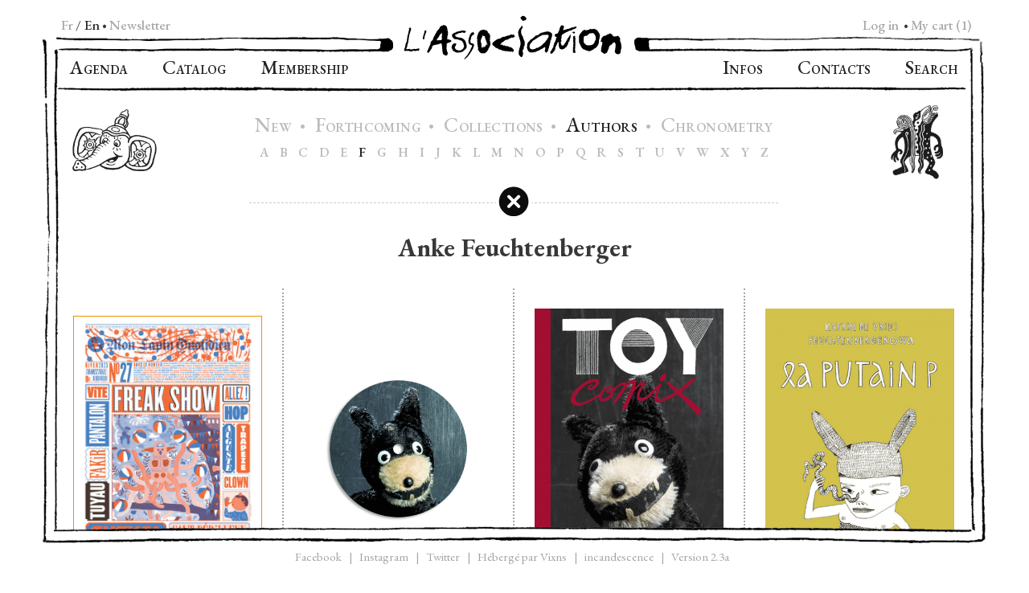

--- FILE ---
content_type: text/html; charset=UTF-8
request_url: https://www.lassociation.fr/en/auteur/feuchtenberger/?add-to-cart=2049
body_size: 27893
content:
<!DOCTYPE html>
<html lang="en-US">

<head>
	<meta charset="UTF-8">
	<meta name="viewport" content="width=device-width, initial-scale=1">
	<link rel="stylesheet" media="print" onload="this.onload=null;this.media='all';" id="ao_optimized_gfonts" href="https://fonts.googleapis.com/css?family=EB+Garamond:400,400i,500,500i,600,600i,700,700i&amp;display=swap"><link rel="profile" href="http://gmpg.org/xfn/11">
	<link rel="shortcut icon" type="image/x-icon" href="https://www.lassociation.fr/backoffice/images/favicon.ico" />
	<link rel="apple-touch-icon" href="https://www.lassociation.fr/backoffice/images/apple-touch-icon.png">
	
	
		<meta name='robots' content='index, follow, max-image-preview:large, max-snippet:-1, max-video-preview:-1' />
	<style>img:is([sizes="auto" i], [sizes^="auto," i]) { contain-intrinsic-size: 3000px 1500px }</style>
	
	<link media="all" href="https://www.lassociation.fr/backoffice/wp-content/cache/autoptimize/autoptimize_68299089819d32ed760af9c08ee60c74.php" rel="stylesheet"><link media="only screen and (max-width: 768px)" href="https://www.lassociation.fr/backoffice/wp-content/cache/autoptimize/autoptimize_6fe211f8bb15af76999ce9135805d7af.php" rel="stylesheet"><title>Anke Feuchtenberger - Author  à L’Association</title>
	<meta name="description" content="Anke Feuchtenberger - Author of L’Association, French independant comic books publishing house founded in 1990 by David B, Killoffer, Mattt Konture, JC Menu, Mokeït, Stanislas and Lewis Trondheim." />
	<link rel="canonical" href="https://www.lassociation.fr/auteur/feuchtenberger/" />
	<meta property="og:locale" content="en_US" />
	<meta property="og:type" content="article" />
	<meta property="og:title" content="Feuchtenberger - L’Association" />
	<meta property="og:url" content="https://www.lassociation.fr/en/auteur/feuchtenberger/" />
	<meta property="og:site_name" content="L’Association" />
	<meta property="article:publisher" content="https://www.facebook.com/lhydrelasso/" />
	<meta property="article:modified_time" content="2021-10-14T12:42:59+00:00" />
	<meta property="og:image" content="https://www.lassociation.fr/backoffice/wp-content/uploads/2019/11/asso_large.png" />
	<meta property="og:image:width" content="1200" />
	<meta property="og:image:height" content="630" />
	<meta property="og:image:type" content="image/png" />
	<meta name="twitter:card" content="summary_large_image" />
	<meta name="twitter:site" content="@lassociation" />
	<script type="application/ld+json" class="yoast-schema-graph">{"@context":"https://schema.org","@graph":[{"@type":"WebPage","@id":"https://www.lassociation.fr/en/auteur/feuchtenberger/","url":"https://www.lassociation.fr/en/auteur/feuchtenberger/","name":"Feuchtenberger - L’Association","isPartOf":{"@id":"https://www.lassociation.fr/en/#website"},"datePublished":"2019-09-20T12:22:23+00:00","dateModified":"2021-10-14T12:42:59+00:00","breadcrumb":{"@id":"https://www.lassociation.fr/en/auteur/feuchtenberger/#breadcrumb"},"inLanguage":"en-US","potentialAction":[{"@type":"ReadAction","target":["https://www.lassociation.fr/en/auteur/feuchtenberger/"]}]},{"@type":"BreadcrumbList","@id":"https://www.lassociation.fr/en/auteur/feuchtenberger/#breadcrumb","itemListElement":[{"@type":"ListItem","position":1,"name":"Accueil","item":"https://www.lassociation.fr/en/"},{"@type":"ListItem","position":2,"name":"Feuchtenberger"}]},{"@type":"WebSite","@id":"https://www.lassociation.fr/en/#website","url":"https://www.lassociation.fr/en/","name":"L’Association","description":"Maison d’édition française de bande dessinée, fondée en 1990.","publisher":{"@id":"https://www.lassociation.fr/en/#organization"},"potentialAction":[{"@type":"SearchAction","target":{"@type":"EntryPoint","urlTemplate":"https://www.lassociation.fr/en/?s={search_term_string}"},"query-input":{"@type":"PropertyValueSpecification","valueRequired":true,"valueName":"search_term_string"}}],"inLanguage":"en-US"},{"@type":"Organization","@id":"https://www.lassociation.fr/en/#organization","name":"L’Association","url":"https://www.lassociation.fr/en/","logo":{"@type":"ImageObject","inLanguage":"en-US","@id":"https://www.lassociation.fr/en/#/schema/logo/image/","url":"https://www.lassociation.fr/backoffice/wp-content/uploads/2019/11/asso_large.png","contentUrl":"https://www.lassociation.fr/backoffice/wp-content/uploads/2019/11/asso_large.png","width":1200,"height":630,"caption":"L’Association"},"image":{"@id":"https://www.lassociation.fr/en/#/schema/logo/image/"},"sameAs":["https://www.facebook.com/lhydrelasso/","https://x.com/lassociation","https://www.instagram.com/editions_lassociation","https://fr.wikipedia.org/wiki/LAssociation","https://www.youtube.com/@editions_lassociation"]}]}</script>


<link href='https://fonts.gstatic.com' crossorigin='anonymous' rel='preconnect' />
<link rel="alternate" type="application/rss+xml" title="L’Association &raquo; Feed" href="https://www.lassociation.fr/en/feed/" />
<link rel="alternate" type="application/rss+xml" title="L’Association &raquo; Comments Feed" href="https://www.lassociation.fr/en/comments/feed/" />



<style id='classic-theme-styles-inline-css' type='text/css'>
/*! This file is auto-generated */
.wp-block-button__link{color:#fff;background-color:#32373c;border-radius:9999px;box-shadow:none;text-decoration:none;padding:calc(.667em + 2px) calc(1.333em + 2px);font-size:1.125em}.wp-block-file__button{background:#32373c;color:#fff;text-decoration:none}
</style>

<style id='global-styles-inline-css' type='text/css'>
:root{--wp--preset--aspect-ratio--square: 1;--wp--preset--aspect-ratio--4-3: 4/3;--wp--preset--aspect-ratio--3-4: 3/4;--wp--preset--aspect-ratio--3-2: 3/2;--wp--preset--aspect-ratio--2-3: 2/3;--wp--preset--aspect-ratio--16-9: 16/9;--wp--preset--aspect-ratio--9-16: 9/16;--wp--preset--color--black: #000000;--wp--preset--color--cyan-bluish-gray: #abb8c3;--wp--preset--color--white: #ffffff;--wp--preset--color--pale-pink: #f78da7;--wp--preset--color--vivid-red: #cf2e2e;--wp--preset--color--luminous-vivid-orange: #ff6900;--wp--preset--color--luminous-vivid-amber: #fcb900;--wp--preset--color--light-green-cyan: #7bdcb5;--wp--preset--color--vivid-green-cyan: #00d084;--wp--preset--color--pale-cyan-blue: #8ed1fc;--wp--preset--color--vivid-cyan-blue: #0693e3;--wp--preset--color--vivid-purple: #9b51e0;--wp--preset--gradient--vivid-cyan-blue-to-vivid-purple: linear-gradient(135deg,rgba(6,147,227,1) 0%,rgb(155,81,224) 100%);--wp--preset--gradient--light-green-cyan-to-vivid-green-cyan: linear-gradient(135deg,rgb(122,220,180) 0%,rgb(0,208,130) 100%);--wp--preset--gradient--luminous-vivid-amber-to-luminous-vivid-orange: linear-gradient(135deg,rgba(252,185,0,1) 0%,rgba(255,105,0,1) 100%);--wp--preset--gradient--luminous-vivid-orange-to-vivid-red: linear-gradient(135deg,rgba(255,105,0,1) 0%,rgb(207,46,46) 100%);--wp--preset--gradient--very-light-gray-to-cyan-bluish-gray: linear-gradient(135deg,rgb(238,238,238) 0%,rgb(169,184,195) 100%);--wp--preset--gradient--cool-to-warm-spectrum: linear-gradient(135deg,rgb(74,234,220) 0%,rgb(151,120,209) 20%,rgb(207,42,186) 40%,rgb(238,44,130) 60%,rgb(251,105,98) 80%,rgb(254,248,76) 100%);--wp--preset--gradient--blush-light-purple: linear-gradient(135deg,rgb(255,206,236) 0%,rgb(152,150,240) 100%);--wp--preset--gradient--blush-bordeaux: linear-gradient(135deg,rgb(254,205,165) 0%,rgb(254,45,45) 50%,rgb(107,0,62) 100%);--wp--preset--gradient--luminous-dusk: linear-gradient(135deg,rgb(255,203,112) 0%,rgb(199,81,192) 50%,rgb(65,88,208) 100%);--wp--preset--gradient--pale-ocean: linear-gradient(135deg,rgb(255,245,203) 0%,rgb(182,227,212) 50%,rgb(51,167,181) 100%);--wp--preset--gradient--electric-grass: linear-gradient(135deg,rgb(202,248,128) 0%,rgb(113,206,126) 100%);--wp--preset--gradient--midnight: linear-gradient(135deg,rgb(2,3,129) 0%,rgb(40,116,252) 100%);--wp--preset--font-size--small: 13px;--wp--preset--font-size--medium: 20px;--wp--preset--font-size--large: 36px;--wp--preset--font-size--x-large: 42px;--wp--preset--spacing--20: 0.44rem;--wp--preset--spacing--30: 0.67rem;--wp--preset--spacing--40: 1rem;--wp--preset--spacing--50: 1.5rem;--wp--preset--spacing--60: 2.25rem;--wp--preset--spacing--70: 3.38rem;--wp--preset--spacing--80: 5.06rem;--wp--preset--shadow--natural: 6px 6px 9px rgba(0, 0, 0, 0.2);--wp--preset--shadow--deep: 12px 12px 50px rgba(0, 0, 0, 0.4);--wp--preset--shadow--sharp: 6px 6px 0px rgba(0, 0, 0, 0.2);--wp--preset--shadow--outlined: 6px 6px 0px -3px rgba(255, 255, 255, 1), 6px 6px rgba(0, 0, 0, 1);--wp--preset--shadow--crisp: 6px 6px 0px rgba(0, 0, 0, 1);}:where(.is-layout-flex){gap: 0.5em;}:where(.is-layout-grid){gap: 0.5em;}body .is-layout-flex{display: flex;}.is-layout-flex{flex-wrap: wrap;align-items: center;}.is-layout-flex > :is(*, div){margin: 0;}body .is-layout-grid{display: grid;}.is-layout-grid > :is(*, div){margin: 0;}:where(.wp-block-columns.is-layout-flex){gap: 2em;}:where(.wp-block-columns.is-layout-grid){gap: 2em;}:where(.wp-block-post-template.is-layout-flex){gap: 1.25em;}:where(.wp-block-post-template.is-layout-grid){gap: 1.25em;}.has-black-color{color: var(--wp--preset--color--black) !important;}.has-cyan-bluish-gray-color{color: var(--wp--preset--color--cyan-bluish-gray) !important;}.has-white-color{color: var(--wp--preset--color--white) !important;}.has-pale-pink-color{color: var(--wp--preset--color--pale-pink) !important;}.has-vivid-red-color{color: var(--wp--preset--color--vivid-red) !important;}.has-luminous-vivid-orange-color{color: var(--wp--preset--color--luminous-vivid-orange) !important;}.has-luminous-vivid-amber-color{color: var(--wp--preset--color--luminous-vivid-amber) !important;}.has-light-green-cyan-color{color: var(--wp--preset--color--light-green-cyan) !important;}.has-vivid-green-cyan-color{color: var(--wp--preset--color--vivid-green-cyan) !important;}.has-pale-cyan-blue-color{color: var(--wp--preset--color--pale-cyan-blue) !important;}.has-vivid-cyan-blue-color{color: var(--wp--preset--color--vivid-cyan-blue) !important;}.has-vivid-purple-color{color: var(--wp--preset--color--vivid-purple) !important;}.has-black-background-color{background-color: var(--wp--preset--color--black) !important;}.has-cyan-bluish-gray-background-color{background-color: var(--wp--preset--color--cyan-bluish-gray) !important;}.has-white-background-color{background-color: var(--wp--preset--color--white) !important;}.has-pale-pink-background-color{background-color: var(--wp--preset--color--pale-pink) !important;}.has-vivid-red-background-color{background-color: var(--wp--preset--color--vivid-red) !important;}.has-luminous-vivid-orange-background-color{background-color: var(--wp--preset--color--luminous-vivid-orange) !important;}.has-luminous-vivid-amber-background-color{background-color: var(--wp--preset--color--luminous-vivid-amber) !important;}.has-light-green-cyan-background-color{background-color: var(--wp--preset--color--light-green-cyan) !important;}.has-vivid-green-cyan-background-color{background-color: var(--wp--preset--color--vivid-green-cyan) !important;}.has-pale-cyan-blue-background-color{background-color: var(--wp--preset--color--pale-cyan-blue) !important;}.has-vivid-cyan-blue-background-color{background-color: var(--wp--preset--color--vivid-cyan-blue) !important;}.has-vivid-purple-background-color{background-color: var(--wp--preset--color--vivid-purple) !important;}.has-black-border-color{border-color: var(--wp--preset--color--black) !important;}.has-cyan-bluish-gray-border-color{border-color: var(--wp--preset--color--cyan-bluish-gray) !important;}.has-white-border-color{border-color: var(--wp--preset--color--white) !important;}.has-pale-pink-border-color{border-color: var(--wp--preset--color--pale-pink) !important;}.has-vivid-red-border-color{border-color: var(--wp--preset--color--vivid-red) !important;}.has-luminous-vivid-orange-border-color{border-color: var(--wp--preset--color--luminous-vivid-orange) !important;}.has-luminous-vivid-amber-border-color{border-color: var(--wp--preset--color--luminous-vivid-amber) !important;}.has-light-green-cyan-border-color{border-color: var(--wp--preset--color--light-green-cyan) !important;}.has-vivid-green-cyan-border-color{border-color: var(--wp--preset--color--vivid-green-cyan) !important;}.has-pale-cyan-blue-border-color{border-color: var(--wp--preset--color--pale-cyan-blue) !important;}.has-vivid-cyan-blue-border-color{border-color: var(--wp--preset--color--vivid-cyan-blue) !important;}.has-vivid-purple-border-color{border-color: var(--wp--preset--color--vivid-purple) !important;}.has-vivid-cyan-blue-to-vivid-purple-gradient-background{background: var(--wp--preset--gradient--vivid-cyan-blue-to-vivid-purple) !important;}.has-light-green-cyan-to-vivid-green-cyan-gradient-background{background: var(--wp--preset--gradient--light-green-cyan-to-vivid-green-cyan) !important;}.has-luminous-vivid-amber-to-luminous-vivid-orange-gradient-background{background: var(--wp--preset--gradient--luminous-vivid-amber-to-luminous-vivid-orange) !important;}.has-luminous-vivid-orange-to-vivid-red-gradient-background{background: var(--wp--preset--gradient--luminous-vivid-orange-to-vivid-red) !important;}.has-very-light-gray-to-cyan-bluish-gray-gradient-background{background: var(--wp--preset--gradient--very-light-gray-to-cyan-bluish-gray) !important;}.has-cool-to-warm-spectrum-gradient-background{background: var(--wp--preset--gradient--cool-to-warm-spectrum) !important;}.has-blush-light-purple-gradient-background{background: var(--wp--preset--gradient--blush-light-purple) !important;}.has-blush-bordeaux-gradient-background{background: var(--wp--preset--gradient--blush-bordeaux) !important;}.has-luminous-dusk-gradient-background{background: var(--wp--preset--gradient--luminous-dusk) !important;}.has-pale-ocean-gradient-background{background: var(--wp--preset--gradient--pale-ocean) !important;}.has-electric-grass-gradient-background{background: var(--wp--preset--gradient--electric-grass) !important;}.has-midnight-gradient-background{background: var(--wp--preset--gradient--midnight) !important;}.has-small-font-size{font-size: var(--wp--preset--font-size--small) !important;}.has-medium-font-size{font-size: var(--wp--preset--font-size--medium) !important;}.has-large-font-size{font-size: var(--wp--preset--font-size--large) !important;}.has-x-large-font-size{font-size: var(--wp--preset--font-size--x-large) !important;}
:where(.wp-block-post-template.is-layout-flex){gap: 1.25em;}:where(.wp-block-post-template.is-layout-grid){gap: 1.25em;}
:where(.wp-block-columns.is-layout-flex){gap: 2em;}:where(.wp-block-columns.is-layout-grid){gap: 2em;}
:root :where(.wp-block-pullquote){font-size: 1.5em;line-height: 1.6;}
</style>




<style id='woocommerce-inline-inline-css' type='text/css'>
.woocommerce form .form-row .required { visibility: visible; }
</style>




<style id='searchwp-live-search-inline-css' type='text/css'>
.searchwp-live-search-result .searchwp-live-search-result--title a {
  font-size: 14px;
}
.searchwp-live-search-result .searchwp-live-search-result--price {
  font-size: 12px;
}
.searchwp-live-search-result .searchwp-live-search-result--add-to-cart .button {
  font-size: 14px;
}

</style>




<script type="text/javascript" src="https://www.lassociation.fr/backoffice/wp-includes/js/jquery/jquery.min.js?ver=3.7.1" id="jquery-core-js"></script>

<script type="text/javascript" id="wpml-cookie-js-extra">
/* <![CDATA[ */
var wpml_cookies = {"wp-wpml_current_language":{"value":"en","expires":1,"path":"\/"}};
var wpml_cookies = {"wp-wpml_current_language":{"value":"en","expires":1,"path":"\/"}};
/* ]]> */
</script>

<script type="text/javascript" id="ays-pb-js-extra">
/* <![CDATA[ */
var pbLocalizeObj = {"ajax":"https:\/\/www.lassociation.fr\/backoffice\/wp-admin\/admin-ajax.php","seconds":"seconds","thisWillClose":"This will close in","icons":{"close_icon":"<svg class=\"ays_pb_material_close_icon\" xmlns=\"https:\/\/www.w3.org\/2000\/svg\" height=\"36px\" viewBox=\"0 0 24 24\" width=\"36px\" fill=\"#000000\" alt=\"Pop-up Close\"><path d=\"M0 0h24v24H0z\" fill=\"none\"\/><path d=\"M19 6.41L17.59 5 12 10.59 6.41 5 5 6.41 10.59 12 5 17.59 6.41 19 12 13.41 17.59 19 19 17.59 13.41 12z\"\/><\/svg>","close_circle_icon":"<svg class=\"ays_pb_material_close_circle_icon\" xmlns=\"https:\/\/www.w3.org\/2000\/svg\" height=\"24\" viewBox=\"0 0 24 24\" width=\"36\" alt=\"Pop-up Close\"><path d=\"M0 0h24v24H0z\" fill=\"none\"\/><path d=\"M12 2C6.47 2 2 6.47 2 12s4.47 10 10 10 10-4.47 10-10S17.53 2 12 2zm5 13.59L15.59 17 12 13.41 8.41 17 7 15.59 10.59 12 7 8.41 8.41 7 12 10.59 15.59 7 17 8.41 13.41 12 17 15.59z\"\/><\/svg>","volume_up_icon":"<svg class=\"ays_pb_fa_volume\" xmlns=\"https:\/\/www.w3.org\/2000\/svg\" height=\"24\" viewBox=\"0 0 24 24\" width=\"36\"><path d=\"M0 0h24v24H0z\" fill=\"none\"\/><path d=\"M3 9v6h4l5 5V4L7 9H3zm13.5 3c0-1.77-1.02-3.29-2.5-4.03v8.05c1.48-.73 2.5-2.25 2.5-4.02zM14 3.23v2.06c2.89.86 5 3.54 5 6.71s-2.11 5.85-5 6.71v2.06c4.01-.91 7-4.49 7-8.77s-2.99-7.86-7-8.77z\"\/><\/svg>","volume_mute_icon":"<svg xmlns=\"https:\/\/www.w3.org\/2000\/svg\" height=\"24\" viewBox=\"0 0 24 24\" width=\"24\"><path d=\"M0 0h24v24H0z\" fill=\"none\"\/><path d=\"M7 9v6h4l5 5V4l-5 5H7z\"\/><\/svg>"}};
/* ]]> */
</script>



<script type="text/javascript" id="wc-add-to-cart-js-extra">
/* <![CDATA[ */
var wc_add_to_cart_params = {"ajax_url":"\/backoffice\/wp-admin\/admin-ajax.php?lang=en","wc_ajax_url":"\/en\/?wc-ajax=%%endpoint%%","i18n_view_cart":"View cart","cart_url":"https:\/\/www.lassociation.fr\/en\/cart\/","is_cart":"","cart_redirect_after_add":"no"};
/* ]]> */
</script>


<script type="text/javascript" id="woocommerce-js-extra">
/* <![CDATA[ */
var woocommerce_params = {"ajax_url":"\/backoffice\/wp-admin\/admin-ajax.php?lang=en","wc_ajax_url":"\/en\/?wc-ajax=%%endpoint%%","i18n_password_show":"Show password","i18n_password_hide":"Hide password"};
/* ]]> */
</script>



<link rel="https://api.w.org/" href="https://www.lassociation.fr/en/wp-json/" /><link rel="alternate" title="JSON" type="application/json" href="https://www.lassociation.fr/en/wp-json/wp/v2/auteur/1099" /><link rel='shortlink' href='https://www.lassociation.fr/en/?p=1099' />
<link rel="alternate" title="oEmbed (JSON)" type="application/json+oembed" href="https://www.lassociation.fr/en/wp-json/oembed/1.0/embed?url=https%3A%2F%2Fwww.lassociation.fr%2Fen%2Fauteur%2Ffeuchtenberger%2F" />
<link rel="alternate" title="oEmbed (XML)" type="text/xml+oembed" href="https://www.lassociation.fr/en/wp-json/oembed/1.0/embed?url=https%3A%2F%2Fwww.lassociation.fr%2Fen%2Fauteur%2Ffeuchtenberger%2F&#038;format=xml" />
<style></style>	<noscript><style>.woocommerce-product-gallery{ opacity: 1 !important; }</style></noscript>
	

</head>

	<body class="wp-singular auteur-template-default single single-auteur postid-1099 wp-theme-forlag wp-child-theme-lassociation-v2 theme-forlag woocommerce-no-js" 
		  		  		  rel-letter="f"		  rel-lang=en	>

			
		<div class="row row-cadre container-cadre centered">
		
			<div class="menu-lang">
									<ul id="menu-language-menu" class="lang-menu"><li id="menu-item-wpml-ls-76-fr" class="menu-item wpml-ls-slot-76 wpml-ls-item wpml-ls-item-fr wpml-ls-menu-item wpml-ls-first-item menu-item-type-wpml_ls_menu_item menu-item-object-wpml_ls_menu_item menu-item-wpml-ls-76-fr"><a href="https://www.lassociation.fr/auteur/feuchtenberger/" title="Switch to Fr" aria-label="Switch to Fr" role="menuitem"><span class="wpml-ls-native" lang="fr">Fr</span></a></li>
<li id="menu-item-wpml-ls-76-en" class="menu-item wpml-ls-slot-76 wpml-ls-item wpml-ls-item-en wpml-ls-current-language wpml-ls-menu-item wpml-ls-last-item menu-item-type-wpml_ls_menu_item menu-item-object-wpml_ls_menu_item menu-item-wpml-ls-76-en"><a href="https://www.lassociation.fr/en/auteur/feuchtenberger/" role="menuitem"><span class="wpml-ls-native" lang="en">En</span></a></li>
<li><span class="bulllet">•&nbsp;</span><a class="btn-newsletter" href="https://www.lassociation.fr/en/newsletter/ ">Newsletter</a></li></ul>							</div>
			<div class="menu-cart">
				
				<a class="menu-cart-content-my-account" href="https://www.lassociation.fr/en/mon-compte/">Log in</a>  
			
				<span class="bulllet">&nbsp;•</span>				<a class="menu-cart-content" href="https://www.lassociation.fr/en/cart/" title="My cart">
				My cart					<span class="cart-contents-count">(1)</span>
				</a>
			</div>
			 
			
			<div class="cadre-left">
				<img class="top" src="https://www.lassociation.fr/backoffice/wp-content/themes/lassociation-v2/assets/img/corner-top-left.png" alt="">
				<img class="bottom" src="https://www.lassociation.fr/backoffice/wp-content/themes/lassociation-v2/assets/img/corner-bottom-left.png" alt="">
			</div>
			
			<div class="cadre-middle">
				<div class="cache-top"></div>
				<header id="masthead" class="site-header" role="banner">
					<div class="row-cadre">
						

	<div class="cadre-top-left">
		<img src="https://www.lassociation.fr/backoffice/wp-content/themes/lassociation-v2/assets/img/cadre_top_left_bout.png" alt="" itemprop="">
	</div>
	<div class="cadre-top-middle site-branding">
		<div class="wrap">
			<a href="https://www.lassociation.fr/en/" rel="noopener noreferrer">
				<img src="https://www.lassociation.fr/backoffice/wp-content/themes/lassociation-v2/assets/img/asso-logo-medium.png" class="custom-logo" alt="L’Association" itemprop="logo">
			</a>
		</div><!-- .wrap -->

	</div><!-- .site-branding -->
	<div class="cadre-top-right">
		<img src="https://www.lassociation.fr/backoffice/wp-content/themes/lassociation-v2/assets/img/cadre_top_right_bout.png" alt="" itemprop="">
	</div>

					</div> <!-- .row -->
					<nav id="site-navigation" class="main-navigation" role="navigation" aria-label="Navigation">

	<div class="menu-top-left-menu-en-container"><ul id="top-left-menu" class="menu"><li id="menu-item-16444" class="menu-item menu-item-type-post_type menu-item-object-page menu-item-16444"><a href="https://www.lassociation.fr/en/agenda/"><span class="caps">A</span>genda</a></li>
<li id="menu-item-16445" class="menu-item menu-item-type-post_type menu-item-object-page menu-item-16445"><a href="https://www.lassociation.fr/en/catalogue/"><span class="caps">C</span>atalog</a></li>
<li id="menu-item-16443" class="membership menu-item menu-item-type-post_type menu-item-object-page menu-item-16443"><a href="https://www.lassociation.fr/en/membership/"><span class="caps">M</span>embership</a></li>
</ul></div>

	<div class="menu-top-right-menu-en-container"><ul id="top-right-menu" class="menu"><li id="menu-item-16446" class="infos menu-item menu-item-type-post_type menu-item-object-page menu-item-16446"><a href="https://www.lassociation.fr/en/infos/"><span class="caps">I</span>nfos</a></li>
<li id="menu-item-16448" class="contacts menu-item menu-item-type-post_type menu-item-object-page menu-item-16448"><a href="https://www.lassociation.fr/en/contacts/"><span class="caps">C</span>ontacts</a></li>
<li id="menu-item-16447" class="search menu-item menu-item-type-post_type menu-item-object-page menu-item-16447"><a href="https://www.lassociation.fr/en/search/"><span class="caps">S</span>earch</a></li>
<li class="menu-item menu-item-mobile"><a class="btn-newsletter" href="https://www.lassociation.fr/en/newsletter/ "><span class="caps">N</span>ewsletter</a></li><li class="menu-item menu-item-mobile"><span class="wpml-ls-item-fr"><a href="https://www.lassociation.fr/auteur/feuchtenberger/">Fr</a></span><span class="lang-mobile-separator">|</span><span class="wpml-ls-item-en"><a class="wpml-ls-current-language" href="https://www.lassociation.fr/en/auteur/feuchtenberger/">En</a></span></ul></div>

</nav><!-- #site-navigation -->
					<div class="nav-bottom"></div>

					<div class="habillage-bord habillage-bord-left"><img src="https://www.lassociation.fr/backoffice/wp-content/uploads/2019/10/3387.png"></div><div class="habillage-bord habillage-bord-right"><img src="https://www.lassociation.fr/backoffice/wp-content/uploads/2019/10/3391.jpg"></div><div class="habillage-contact-middle hide"><img src="https://www.lassociation.fr/backoffice/wp-content/uploads/2019/10/3748.png" style="max-width:285.6px"></div>

<div id="submenu">
    <div class="catalogueHeader innerMenu">
        <div class="catalog-header-buttons">
            <a class="catalog-header-button  " href="https://www.lassociation.fr/en/catalogue/nouveautes/"
                rel="nouveautes">
                <span class="caps">N</span>EW            </a>
            <span class="bullet">•</span>
            <a class="catalog-header-button " href="https://www.lassociation.fr/en/catalogue/a-paraitre/"
                rel="a-paraitre">
                <span class="caps">F</span>ORTHCOMING            </a>
            <span class="bullet">•</span>
            <a class="catalog-header-button " href="https://www.lassociation.fr/en/catalogue/collections/goodies/"
                rel="collections">
                <span class="caps">C</span>OLLECTIONS            </a>
            <span class="bullet">•</span>
            <a class="catalog-header-button selected" href="https://www.lassociation.fr/en/catalogue/auteurs/a/"
                rel="auteurs">
                <span class="caps">A</span>UTHORS            </a>
            <span class="bullet">•</span>
            <a class="catalog-header-button " href="https://www.lassociation.fr/en/catalogue/chronometrie/2026/"
                rel="chronometrie">
                <span class="caps">C</span>HRONOMETRY            </a>
        </div>
        <div class="catalogueHeaderContainer">
            
            
                        <div class="catalogueHeaderContainer" style="display: block;">
                <div class="auteursLinks">
                    <a class="letter catalogueHeaderSubButton garamondBold "  href="https://www.lassociation.fr/en/catalogue/auteurs/a/" rel="A">A</a><a class="letter catalogueHeaderSubButton garamondBold "  href="https://www.lassociation.fr/en/catalogue/auteurs/b/" rel="B">B</a><a class="letter catalogueHeaderSubButton garamondBold "  href="https://www.lassociation.fr/en/catalogue/auteurs/c/" rel="C">C</a><a class="letter catalogueHeaderSubButton garamondBold "  href="https://www.lassociation.fr/en/catalogue/auteurs/d/" rel="D">D</a><a class="letter catalogueHeaderSubButton garamondBold "  href="https://www.lassociation.fr/en/catalogue/auteurs/e/" rel="E">E</a><a class="letter catalogueHeaderSubButton garamondBold selected"  href="https://www.lassociation.fr/en/catalogue/auteurs/f/" rel="F">F</a><a class="letter catalogueHeaderSubButton garamondBold "  href="https://www.lassociation.fr/en/catalogue/auteurs/g/" rel="G">G</a><a class="letter catalogueHeaderSubButton garamondBold "  href="https://www.lassociation.fr/en/catalogue/auteurs/h/" rel="H">H</a><a class="letter catalogueHeaderSubButton garamondBold "  href="https://www.lassociation.fr/en/catalogue/auteurs/i/" rel="I">I</a><a class="letter catalogueHeaderSubButton garamondBold "  href="https://www.lassociation.fr/en/catalogue/auteurs/j/" rel="J">J</a><a class="letter catalogueHeaderSubButton garamondBold "  href="https://www.lassociation.fr/en/catalogue/auteurs/k/" rel="K">K</a><a class="letter catalogueHeaderSubButton garamondBold "  href="https://www.lassociation.fr/en/catalogue/auteurs/l/" rel="L">L</a><a class="letter catalogueHeaderSubButton garamondBold "  href="https://www.lassociation.fr/en/catalogue/auteurs/m/" rel="M">M</a><a class="letter catalogueHeaderSubButton garamondBold "  href="https://www.lassociation.fr/en/catalogue/auteurs/n/" rel="N">N</a><a class="letter catalogueHeaderSubButton garamondBold "  href="https://www.lassociation.fr/en/catalogue/auteurs/o/" rel="O">O</a><a class="letter catalogueHeaderSubButton garamondBold "  href="https://www.lassociation.fr/en/catalogue/auteurs/p/" rel="P">P</a><a class="letter catalogueHeaderSubButton garamondBold "  href="https://www.lassociation.fr/en/catalogue/auteurs/q/" rel="Q">Q</a><a class="letter catalogueHeaderSubButton garamondBold "  href="https://www.lassociation.fr/en/catalogue/auteurs/r/" rel="R">R</a><a class="letter catalogueHeaderSubButton garamondBold "  href="https://www.lassociation.fr/en/catalogue/auteurs/s/" rel="S">S</a><a class="letter catalogueHeaderSubButton garamondBold "  href="https://www.lassociation.fr/en/catalogue/auteurs/t/" rel="T">T</a><a class="letter catalogueHeaderSubButton garamondBold "  href="https://www.lassociation.fr/en/catalogue/auteurs/u/" rel="U">U</a><a class="letter catalogueHeaderSubButton garamondBold "  href="https://www.lassociation.fr/en/catalogue/auteurs/v/" rel="V">V</a><a class="letter catalogueHeaderSubButton garamondBold "  href="https://www.lassociation.fr/en/catalogue/auteurs/w/" rel="W">W</a><a class="letter catalogueHeaderSubButton garamondBold "  href="https://www.lassociation.fr/en/catalogue/auteurs/x/" rel="X">X</a><a class="letter catalogueHeaderSubButton garamondBold "  href="https://www.lassociation.fr/en/catalogue/auteurs/y/" rel="Y">Y</a><a class="letter catalogueHeaderSubButton garamondBold "  href="https://www.lassociation.fr/en/catalogue/auteurs/z/" rel="Z">Z</a>                    <!-- <a class="letter catalogueHeaderSubButton garamondBold" href="https://www.lassociation.fr/en/catalogue/auteurs/hash/" rel="hash">#</a> -->
                </div>
            </div>
                    </div>
    </div>
</div>
		<div class="product-line "></div>
		<div class="btn-close "><img src="https://www.lassociation.fr/backoffice/wp-content/themes/lassociation-v2/assets/img/btn-close.svg" alt="Fermer"></div>

	

				</header>


				<div class="rgpd-container hide rgpd-desktop">
					<h2>Cookies and similar technologies</h2>
					<p>are used on our site to personalize content, improve the characteristics of your use and analyze traffic.</p>
					<h2 class="h-2">By clicking ok,</h2>
					<p class="p-2">or by clicking on the entire content of the site, you accept the use of these cookies and similar technologies.</p>
					<a href="" class="standard-button button">OK</a>&nbsp;-&nbsp;<a href="" class="standard-button button">NON</a>
				</div>

				<div id="loader-icon"></div>

				<!-- #masthead .container -->
				<div class="cadre-bottom">
				<div class="cache-bottom"></div>
				<footer id="colophon" class="site-footer" role="contentinfo">
					<div class="wrap">
						
							<nav class="footer-nav legals" role="navigation" aria-label="Footer Menu">
								<div class="menu-footer-menu-container"><ul id="menu-footer-menu" class="footer-menu"><li id="menu-item-4323" class="fbk-link menu-item menu-item-type-custom menu-item-object-custom menu-item-4323"><a target="_blank" href="https://fr-fr.facebook.com/lhydrelasso">Facebook</a></li>
<li id="menu-item-7172" class="menu-item menu-item-type-custom menu-item-object-custom menu-item-7172"><a target="_blank" href="https://www.instagram.com/editions_lassociation">Instagram</a></li>
<li id="menu-item-4324" class="twt-link menu-item menu-item-type-custom menu-item-object-custom menu-item-4324"><a target="_blank" href="https://twitter.com/lassociation">Twitter</a></li>
<li id="menu-item-4328" class="hosting menu-item menu-item-type-custom menu-item-object-custom menu-item-4328"><a target="_blank" href="https://www.vixns.com">Hébergé par Vixns</a></li>
<li id="menu-item-17729" class="menu-item menu-item-type-custom menu-item-object-custom menu-item-17729"><a target="_blank" href="https://incandescence.com" title="v2: trân @fruitdudragon et jf @tykwo">incandescence</a></li>
<li>Version 2.3a</li></ul></div>							</nav><!-- .footer-navigation -->
											</div><!-- .wrap -->
				</footer><!-- #colophon -->
				</div>
			</div>

			<div class="cadre-right">
				<img class="top" src="https://www.lassociation.fr/backoffice/wp-content/themes/lassociation-v2/assets/img/corner-top-right.png" alt="">
				<img class="bottom" src="https://www.lassociation.fr/backoffice/wp-content/themes/lassociation-v2/assets/img/corner-bottom-right.png" alt="">
			</div>
		</div><!-- .row-cadre -->
		
		<div class="mobile-frame">
			<header class="site-header close close-for-cart" role="banner">

				<div class="row-mobile">
					
	<div class="burger">
		<img src="https://www.lassociation.fr/backoffice/wp-content/themes/lassociation-v2/assets/img/mobile-header-left-picto@2x.png " class="burger-img"
			alt="Burger" itemprop="burger">
		
		<img src="https://www.lassociation.fr/backoffice/wp-content/themes/lassociation-v2/assets/img/mobile-header-left-close@2x.png " class="burger-close"
		alt="Close" itemprop="close">
	</div>

	<div class="site-branding">
		<div class="wrap">
			<a href="https://www.lassociation.fr/en/" rel="noopener noreferrer">
				<img src="https://www.lassociation.fr/backoffice/wp-content/themes/lassociation-v2/assets/img/mobile-header-logo@2x.png " class="custom-logo"
				    alt="L’Association" itemprop="logo">
			</a>
		</div>
		<!-- .wrap -->

	</div>
	<!-- .site-branding -->


	<div class="cart">
		<img src="https://www.lassociation.fr/backoffice/wp-content/themes/lassociation-v2/assets/img/mobile-header-right-picto@2x.png " class="cart-picto"
			alt="cart" itemprop="cart">
			
		
		<img src="https://www.lassociation.fr/backoffice/wp-content/themes/lassociation-v2/assets/img/mobile-header-left-close@2x.png " class="cart-close"
		alt="Close" itemprop="close">
	</div>				</div>

				<div class="row-mobile-nav ">
					<form role="search" method="get" id="searchform" class="searchform" action="https://www.lassociation.fr/en/" >

	<div class="center-btn-search">
		<input type="search" value="" name="s" id="s" placeholder="Search" autocomplete="off"/>
		<input type="hidden" name="post_type" value="post, auteur, product" />
		<button type="submit" class="search-submit"/><span class="icon icon-picto_loop"></span></button>
		</div>
    </form>						<nav id="site-navigation" class="mobile-navigation" role="navigation" aria-label="Navigation">

		<div class="menu-top-left-menu-en-container"><ul id="top-left-menu" class="menu"><li class="menu-item menu-item-type-post_type menu-item-object-page menu-item-16444"><a href="https://www.lassociation.fr/en/agenda/"><span class="caps">A</span>genda</a></li>
<li class="menu-item menu-item-type-post_type menu-item-object-page menu-item-16445"><a href="https://www.lassociation.fr/en/catalogue/"><span class="caps">C</span>atalog</a></li>
<li class="membership menu-item menu-item-type-post_type menu-item-object-page menu-item-16443"><a href="https://www.lassociation.fr/en/membership/"><span class="caps">M</span>embership</a></li>
</ul></div>

		<div class="menu-top-right-menu-en-container"><ul id="top-right-menu" class="menu"><li class="infos menu-item menu-item-type-post_type menu-item-object-page menu-item-16446"><a href="https://www.lassociation.fr/en/infos/"><span class="caps">I</span>nfos</a></li>
<li class="contacts menu-item menu-item-type-post_type menu-item-object-page menu-item-16448"><a href="https://www.lassociation.fr/en/contacts/"><span class="caps">C</span>ontacts</a></li>
<li class="search menu-item menu-item-type-post_type menu-item-object-page menu-item-16447"><a href="https://www.lassociation.fr/en/search/"><span class="caps">S</span>earch</a></li>
<li class="menu-item menu-item-mobile"><a class="btn-newsletter" href="https://www.lassociation.fr/en/newsletter/ "><span class="caps">N</span>ewsletter</a></li><li class="menu-item menu-item-mobile"><span class="wpml-ls-item-fr"><a href="https://www.lassociation.fr/auteur/feuchtenberger/">Fr</a></span><span class="lang-mobile-separator">|</span><span class="wpml-ls-item-en"><a class="wpml-ls-current-language" href="https://www.lassociation.fr/en/auteur/feuchtenberger/">En</a></span></ul></div>


					<nav class="footer-nav legals" role="navigation" aria-label="Footer Menu">
				<div class="menu-footer-menu-container"><ul id="menu-footer-menu-1" class="footer-menu"><li class="fbk-link menu-item menu-item-type-custom menu-item-object-custom menu-item-4323"><a target="_blank" href="https://fr-fr.facebook.com/lhydrelasso">Facebook</a></li>
<li class="menu-item menu-item-type-custom menu-item-object-custom menu-item-7172"><a target="_blank" href="https://www.instagram.com/editions_lassociation">Instagram</a></li>
<li class="twt-link menu-item menu-item-type-custom menu-item-object-custom menu-item-4324"><a target="_blank" href="https://twitter.com/lassociation">Twitter</a></li>
<li class="hosting menu-item menu-item-type-custom menu-item-object-custom menu-item-4328"><a target="_blank" href="https://www.vixns.com">Hébergé par Vixns</a></li>
<li class="menu-item menu-item-type-custom menu-item-object-custom menu-item-17729"><a target="_blank" href="https://incandescence.com" title="v2: trân @fruitdudragon et jf @tykwo">incandescence</a></li>
<li>Version 2.3a</li></ul></div>			</nav>
			<!-- .footer-navigation -->
		

</nav><!-- #site-navigation -->					<img class="bottom" src="https://www.lassociation.fr/backoffice/wp-content/themes/lassociation-v2/assets/img/mobile-header-bas@2x.jpg" alt="">
				</div>

				<div class="row-mobile-menu-cart">
					<ul>
						
						<li>
						<a class="menu-cart-content-my-account " href="https://www.lassociation.fr/en/mon-compte/edit-account/">Log in</a>  
						</li><li>
						<a class="menu-cart-content-my-account " href="https://www.lassociation.fr/en/mon-compte/edit-account/">Create an account</a>  
						</li>
												<li>
														
								<a class="menu-cart-content" href="https://www.lassociation.fr/en/cart/" title="My cart">									My cart									<span class="cart-contents-count">(1)</span>
									</a>
												
						</li>
					</ul>
				</div>
			</header>
		</div>

		
		<div class="rgpd-container hide rgpd-mobile">
		<h2>Cookies and similar technologies</h2>
			<p>are used on our site to personalize content, improve the characteristics of your use and analyze traffic.</p>
			<h2 class="h-2">By clicking ok,</h2>
			<p class="p-2">or by clicking on the entire content of the site, you accept the use of these cookies and similar technologies.</p>
			<a href="" class="standard-button button">OK</a>&nbsp;-&nbsp;<a href="" class="standard-button button">NON</a>
		</div>
			
				

			

<div id="submenu-mobile">
    <div class="catalogueHeader innerMenu">
        <div class="catalog-header-buttons-swiper catalog-header-buttons swiper-container">
            <div class="swiper-wrapper">
                <div class="swiper-slide">
                    <a class="catalog-header-button  " href="https://www.lassociation.fr/en/catalogue/nouveautes/"
                        rel="nouveautes">
                        <span class="caps">N</span>EW                    </a>
                </div>
                <div class="swiper-slide">
                    <span class="bullet">•</span>
                    <a class="catalog-header-button " href="https://www.lassociation.fr/en/catalogue/a-paraitre/"
                        rel="a-paraitre">
                        <span class="caps">F</span>ORTHCOMING                    </a>

                </div>
                <div class="swiper-slide">
                    <span class="bullet">•</span>
                    <a class="catalog-header-button " href="https://www.lassociation.fr/en/catalogue/collections/goodies/"
                        rel="collections">
                        <span class="caps">C</span>OLLECTIONS                    </a>
                </div>
                <div class="swiper-slide">
                    <span class="bullet">•</span>
                    <a class="catalog-header-button selected" href="https://www.lassociation.fr/en/catalogue/auteurs/a/"
                        rel="auteurs">
                        <span class="caps">A</span>UTHORS                    </a>
                </div>
                <div class="swiper-slide">
                    <span class="bullet">•</span>
                    <a class="catalog-header-button " href="https://www.lassociation.fr/en/catalogue/chronometrie/2026/"
                        rel="chronometrie">
                        <span class="caps">C</span>HRONOMETRY                    </a>
                </div>
            </div> <!-- swiper-wrapper -->
        </div>
        <div class="catalogueHeaderContainer">
            
            
                        <div class="catalogueHeaderContainer" >
                <div class="catalog-header-alphabet-swiper catalog-header-alphabet swiper-container">
                    <div class="swiper-wrapper">
                            <div class="swiper-slide"><a class="letter catalog-header-sub-button garamondBold " href="https://www.lassociation.fr/en/catalogue/auteurs/a/" rel="A">A</a></div><div class="swiper-slide"><a class="letter catalog-header-sub-button garamondBold " href="https://www.lassociation.fr/en/catalogue/auteurs/b/" rel="B">B</a></div><div class="swiper-slide"><a class="letter catalog-header-sub-button garamondBold " href="https://www.lassociation.fr/en/catalogue/auteurs/c/" rel="C">C</a></div><div class="swiper-slide"><a class="letter catalog-header-sub-button garamondBold " href="https://www.lassociation.fr/en/catalogue/auteurs/d/" rel="D">D</a></div><div class="swiper-slide"><a class="letter catalog-header-sub-button garamondBold " href="https://www.lassociation.fr/en/catalogue/auteurs/e/" rel="E">E</a></div><div class="swiper-slide"><a class="letter catalog-header-sub-button garamondBold selected" href="https://www.lassociation.fr/en/catalogue/auteurs/f/" rel="F">F</a></div><div class="swiper-slide"><a class="letter catalog-header-sub-button garamondBold " href="https://www.lassociation.fr/en/catalogue/auteurs/g/" rel="G">G</a></div><div class="swiper-slide"><a class="letter catalog-header-sub-button garamondBold " href="https://www.lassociation.fr/en/catalogue/auteurs/h/" rel="H">H</a></div><div class="swiper-slide"><a class="letter catalog-header-sub-button garamondBold " href="https://www.lassociation.fr/en/catalogue/auteurs/i/" rel="I">I</a></div><div class="swiper-slide"><a class="letter catalog-header-sub-button garamondBold " href="https://www.lassociation.fr/en/catalogue/auteurs/j/" rel="J">J</a></div><div class="swiper-slide"><a class="letter catalog-header-sub-button garamondBold " href="https://www.lassociation.fr/en/catalogue/auteurs/k/" rel="K">K</a></div><div class="swiper-slide"><a class="letter catalog-header-sub-button garamondBold " href="https://www.lassociation.fr/en/catalogue/auteurs/l/" rel="L">L</a></div><div class="swiper-slide"><a class="letter catalog-header-sub-button garamondBold " href="https://www.lassociation.fr/en/catalogue/auteurs/m/" rel="M">M</a></div><div class="swiper-slide"><a class="letter catalog-header-sub-button garamondBold " href="https://www.lassociation.fr/en/catalogue/auteurs/n/" rel="N">N</a></div><div class="swiper-slide"><a class="letter catalog-header-sub-button garamondBold " href="https://www.lassociation.fr/en/catalogue/auteurs/o/" rel="O">O</a></div><div class="swiper-slide"><a class="letter catalog-header-sub-button garamondBold " href="https://www.lassociation.fr/en/catalogue/auteurs/p/" rel="P">P</a></div><div class="swiper-slide"><a class="letter catalog-header-sub-button garamondBold " href="https://www.lassociation.fr/en/catalogue/auteurs/q/" rel="Q">Q</a></div><div class="swiper-slide"><a class="letter catalog-header-sub-button garamondBold " href="https://www.lassociation.fr/en/catalogue/auteurs/r/" rel="R">R</a></div><div class="swiper-slide"><a class="letter catalog-header-sub-button garamondBold " href="https://www.lassociation.fr/en/catalogue/auteurs/s/" rel="S">S</a></div><div class="swiper-slide"><a class="letter catalog-header-sub-button garamondBold " href="https://www.lassociation.fr/en/catalogue/auteurs/t/" rel="T">T</a></div><div class="swiper-slide"><a class="letter catalog-header-sub-button garamondBold " href="https://www.lassociation.fr/en/catalogue/auteurs/u/" rel="U">U</a></div><div class="swiper-slide"><a class="letter catalog-header-sub-button garamondBold " href="https://www.lassociation.fr/en/catalogue/auteurs/v/" rel="V">V</a></div><div class="swiper-slide"><a class="letter catalog-header-sub-button garamondBold " href="https://www.lassociation.fr/en/catalogue/auteurs/w/" rel="W">W</a></div><div class="swiper-slide"><a class="letter catalog-header-sub-button garamondBold " href="https://www.lassociation.fr/en/catalogue/auteurs/x/" rel="X">X</a></div><div class="swiper-slide"><a class="letter catalog-header-sub-button garamondBold " href="https://www.lassociation.fr/en/catalogue/auteurs/y/" rel="Y">Y</a></div><div class="swiper-slide"><a class="letter catalog-header-sub-button garamondBold " href="https://www.lassociation.fr/en/catalogue/auteurs/z/" rel="Z">Z</a></div>                           <!-- <div class="swiper-slide">
                             <a class="letter catalogueHeaderSubButton garamondBold" href="https://www.lassociation.fr/en/catalogue/auteurs/hash/" rel="hash">#</a> 
                            </div>
                            -->
                    </div> <!-- swiper-wrapper -->
                </div>
            </div>
                    </div>
    </div>
</div>
		<div class="product-line "></div>
		<div class="btn-close "><img src="https://www.lassociation.fr/backoffice/wp-content/themes/lassociation-v2/assets/img/btn-close.svg" alt="Fermer"></div>

		
		
	

		<div id="page" class="site">
			<div class="site-content-contain container">

				<div id="content" class="site-content row">

					<div class="ajax-single-product hide"></div>

<div class="wrap wrap-content">
	<div id="primary" class="content-area">
		<main id="main" class="site-main" role="main">

			

<div>

	<!-- <div class="container"> -->

		<h1 class="entry-title">Anke Feuchtenberger</h1>
		<div class="row">

			<div class="col-12">
					
				<div class="nationality"></div>

				<div class="summary entry-summary">
					
					
				</div>	<!-- end summary -->

				
			</div> <!-- end col -->

		</div><!-- end row -->

		<div class="row books"><div class="col-6 col-sm-6 col-md-4 col-lg-3 col-xl-3 col-xxl-2 col-xxxl-2 padding-0 book-wrapper" rel="23797"><div class="book"><div class="book-img border-couv" style="border-color:#f78c00"><a href="https://www.lassociation.fr/en/catalogue/mon-lapin-quotidien-27/"><img width="543" height="768" src="https://www.lassociation.fr/backoffice/wp-content/uploads/2023/09/MLQ-27-p1-543x768.jpg" class="attachment-lasso_S size-lasso_S wp-post-image" alt="" decoding="async" fetchpriority="high" srcset="https://www.lassociation.fr/backoffice/wp-content/uploads/2023/09/MLQ-27-p1-543x768.jpg 543w, https://www.lassociation.fr/backoffice/wp-content/uploads/2023/09/MLQ-27-p1-71x100.jpg 71w, https://www.lassociation.fr/backoffice/wp-content/uploads/2023/09/MLQ-27-p1-300x424.jpg 300w, https://www.lassociation.fr/backoffice/wp-content/uploads/2023/09/MLQ-27-p1.jpg 707w" sizes="(max-width: 543px) 100vw, 543px" /></a></div><div class="book-info">
	<span class="price"><span class="woocommerce-Price-amount amount"><bdi>8&nbsp;<span class="woocommerce-Price-currencySymbol">&euro;</span></bdi></span></span>
<a href="/en/auteur/feuchtenberger/?add-to-cart=23797" aria-describedby="woocommerce_loop_add_to_cart_link_describedby_23797" data-quantity="1" class="button product_type_simple add_to_cart_button ajax_add_to_cart" data-product_id="23797" data-product_sku="MLQ-27" aria-label="Add to cart: &ldquo;Mon Lapin Quotidien #27&rdquo;" rel="nofollow" data-success_message="&ldquo;Mon Lapin Quotidien #27&rdquo; has been added to your cart" role="button">Add to cart</a>	<span id="woocommerce_loop_add_to_cart_link_describedby_23797" class="screen-reader-text">
	</span>
</div></div></div><div class="col-6 col-sm-6 col-md-4 col-lg-3 col-xl-3 col-xxl-2 col-xxxl-2 padding-0 book-wrapper" rel="1805"><div class="book"><div class="book-img " style=""><a href="https://www.lassociation.fr/en/catalogue/toy-comix-dvd/"><img width="400" height="540" src="https://www.lassociation.fr/backoffice/wp-content/uploads/2019/09/2748.png" class="attachment-lasso_S size-lasso_S wp-post-image" alt="" decoding="async" srcset="https://www.lassociation.fr/backoffice/wp-content/uploads/2019/09/2748.png 400w, https://www.lassociation.fr/backoffice/wp-content/uploads/2019/09/2748-300x405.png 300w, https://www.lassociation.fr/backoffice/wp-content/uploads/2019/09/2748-74x100.png 74w" sizes="(max-width: 400px) 100vw, 400px" /></a></div><div class="book-info">
	<span class="price"><span class="woocommerce-Price-amount amount"><bdi>13&nbsp;<span class="woocommerce-Price-currencySymbol">&euro;</span></bdi></span></span>
<a href="https://www.lassociation.fr/en/catalogue/toy-comix-dvd/" aria-describedby="woocommerce_loop_add_to_cart_link_describedby_1805" data-quantity="1" class="button product_type_simple" data-product_id="1805" data-product_sku="TOYDVD" aria-label="Read more about &ldquo;Toy Comix (dvd)&rdquo;" rel="nofollow" data-success_message="">Reserved for members</a>	<span id="woocommerce_loop_add_to_cart_link_describedby_1805" class="screen-reader-text">
	</span>
</div></div></div><div class="col-6 col-sm-6 col-md-4 col-lg-3 col-xl-3 col-xxl-2 col-xxxl-2 padding-0 book-wrapper" rel="1813"><div class="book"><div class="book-img " style=""><a href="https://www.lassociation.fr/en/catalogue/toy-comix/"><img width="431" height="640" src="https://www.lassociation.fr/backoffice/wp-content/uploads/2019/09/2052-431x640.png" class="attachment-lasso_S size-lasso_S wp-post-image" alt="" decoding="async" srcset="https://www.lassociation.fr/backoffice/wp-content/uploads/2019/09/2052-431x640.png 431w, https://www.lassociation.fr/backoffice/wp-content/uploads/2019/09/2052-300x445.png 300w, https://www.lassociation.fr/backoffice/wp-content/uploads/2019/09/2052-67x100.png 67w, https://www.lassociation.fr/backoffice/wp-content/uploads/2019/09/2052.png 449w" sizes="(max-width: 431px) 100vw, 431px" /></a></div><div class="book-info">
	<span class="price"><span class="woocommerce-Price-amount amount"><bdi>27,40&nbsp;<span class="woocommerce-Price-currencySymbol">&euro;</span></bdi></span></span>
<a href="/en/auteur/feuchtenberger/?add-to-cart=1813" aria-describedby="woocommerce_loop_add_to_cart_link_describedby_1813" data-quantity="1" class="button product_type_simple add_to_cart_button ajax_add_to_cart" data-product_id="1813" data-product_sku="TOYCO" aria-label="Add to cart: &ldquo;Toy Comix&rdquo;" rel="nofollow" data-success_message="&ldquo;Toy Comix&rdquo; has been added to your cart" role="button">Add to cart</a>	<span id="woocommerce_loop_add_to_cart_link_describedby_1813" class="screen-reader-text">
	</span>
</div></div></div><div class="col-6 col-sm-6 col-md-4 col-lg-3 col-xl-3 col-xxl-2 col-xxxl-2 padding-0 book-wrapper" rel="2049"><div class="book"><div class="book-img " style=""><a href="https://www.lassociation.fr/en/catalogue/la-putain-p/"><img width="431" height="640" src="https://www.lassociation.fr/backoffice/wp-content/uploads/2019/09/1428-431x640.png" class="attachment-lasso_S size-lasso_S wp-post-image" alt="" decoding="async" loading="lazy" srcset="https://www.lassociation.fr/backoffice/wp-content/uploads/2019/09/1428-431x640.png 431w, https://www.lassociation.fr/backoffice/wp-content/uploads/2019/09/1428-300x445.png 300w, https://www.lassociation.fr/backoffice/wp-content/uploads/2019/09/1428-67x100.png 67w, https://www.lassociation.fr/backoffice/wp-content/uploads/2019/09/1428.png 449w" sizes="auto, (max-width: 431px) 100vw, 431px" /></a></div><div class="book-info">
	<span class="price"><span class="woocommerce-Price-amount amount"><bdi>11,20&nbsp;<span class="woocommerce-Price-currencySymbol">&euro;</span></bdi></span></span>
<a href="/en/auteur/feuchtenberger/?add-to-cart=2049" aria-describedby="woocommerce_loop_add_to_cart_link_describedby_2049" data-quantity="1" class="button product_type_simple add_to_cart_button ajax_add_to_cart" data-product_id="2049" data-product_sku="PUTAIN" aria-label="Add to cart: &ldquo;Putain P (La)&rdquo;" rel="nofollow" data-success_message="&ldquo;Putain P (La)&rdquo; has been added to your cart" role="button">Add to cart</a>	<span id="woocommerce_loop_add_to_cart_link_describedby_2049" class="screen-reader-text">
	</span>
</div></div></div><div class="col-6 col-sm-6 col-md-4 col-lg-3 col-xl-3 col-xxl-2 col-xxxl-2 padding-0 book-wrapper" rel="2123"><div class="book"><div class="book-img " style=""><a href="https://www.lassociation.fr/en/catalogue/la-petite-dame/"><img width="298" height="425" src="https://www.lassociation.fr/backoffice/wp-content/uploads/2019/09/2622.png" class="attachment-lasso_S size-lasso_S wp-post-image" alt="" decoding="async" loading="lazy" srcset="https://www.lassociation.fr/backoffice/wp-content/uploads/2019/09/2622.png 298w, https://www.lassociation.fr/backoffice/wp-content/uploads/2019/09/2622-70x100.png 70w" sizes="auto, (max-width: 298px) 100vw, 298px" /></a></div><div class="book-info">
	<span class="price"><span class="woocommerce-Price-amount amount"><bdi>3&nbsp;<span class="woocommerce-Price-currencySymbol">&euro;</span></bdi></span></span>
<a href="/en/auteur/feuchtenberger/?add-to-cart=2123" aria-describedby="woocommerce_loop_add_to_cart_link_describedby_2123" data-quantity="1" class="button product_type_simple add_to_cart_button ajax_add_to_cart" data-product_id="2123" data-product_sku="DAME" aria-label="Add to cart: &ldquo;Petite Dame (La)&rdquo;" rel="nofollow" data-success_message="&ldquo;Petite Dame (La)&rdquo; has been added to your cart" role="button">Add to cart</a>	<span id="woocommerce_loop_add_to_cart_link_describedby_2123" class="screen-reader-text">
	</span>
</div></div></div><div class="col-6 col-sm-6 col-md-4 col-lg-3 col-xl-3 col-xxl-2 col-xxxl-2 padding-0 book-wrapper" rel="22229"><div class="book"><div class="book-img " style=""><a href="https://www.lassociation.fr/en/catalogue/lapin-n-8/"><img width="500" height="742" src="https://www.lassociation.fr/backoffice/wp-content/uploads/1995/05/lapin-8-1995-05.jpg" class="attachment-lasso_S size-lasso_S wp-post-image" alt="" decoding="async" loading="lazy" srcset="https://www.lassociation.fr/backoffice/wp-content/uploads/1995/05/lapin-8-1995-05.jpg 500w, https://www.lassociation.fr/backoffice/wp-content/uploads/1995/05/lapin-8-1995-05-67x100.jpg 67w, https://www.lassociation.fr/backoffice/wp-content/uploads/1995/05/lapin-8-1995-05-300x445.jpg 300w" sizes="auto, (max-width: 500px) 100vw, 500px" /></a></div><div class="book-info">
	<span class="price"><span class="woocommerce-Price-amount amount"><bdi>11,60&nbsp;<span class="woocommerce-Price-currencySymbol">&euro;</span></bdi></span></span>
<a href="https://www.lassociation.fr/en/catalogue/lapin-n-8/" aria-describedby="woocommerce_loop_add_to_cart_link_describedby_22229" data-quantity="1" class="button product_type_simple" data-product_id="22229" data-product_sku="LAP8" aria-label="Read more about &ldquo;Lapin n° 8&rdquo;" rel="nofollow" data-success_message="">Out of Print</a>	<span id="woocommerce_loop_add_to_cart_link_describedby_22229" class="screen-reader-text">
	</span>
</div></div></div></div>	<!-- </div> -->
	<!-- end container -->

	<div class="habillage-bas"><img srcset="https://www.lassociation.fr/backoffice/wp-content/uploads/2019/10/3766-768x312.png 768w, https://www.lassociation.fr/backoffice/wp-content/uploads/2019/10/3766-1200x487.png 1200w"
     sizes="(max-width: 768px) 768px, 1200px"
     src="https://www.lassociation.fr/backoffice/wp-content/uploads/2019/10/3766.png" 
     alt="" style="max-width:720px"
    >
</div>
<div class="habillage-bas bottomspace">&nbsp;</div>
	

</div> 


		</main><!-- #main -->
	</div><!-- #primary -->
	</div><!-- .wrap -->


			</div><!-- #content -->
		</div><!-- .site-content-contain -->
	</div><!-- #page -->

	
<!-- Global site tag (gtag.js) - Google Analytics -->
<!-- Google tag (gtag.js) -->
<script async src="https://www.googletagmanager.com/gtag/js?id=G-SKCE02LFB7"></script>
<script>
  window.dataLayer = window.dataLayer || [];
  function gtag(){dataLayer.push(arguments);}
  gtag('js', new Date());

  gtag('config', 'G-SKCE02LFB7');
</script>





<script type="speculationrules">
{"prefetch":[{"source":"document","where":{"and":[{"href_matches":"\/en\/*"},{"not":{"href_matches":["\/backoffice\/wp-*.php","\/backoffice\/wp-admin\/*","\/backoffice\/wp-content\/uploads\/*","\/backoffice\/wp-content\/*","\/backoffice\/wp-content\/plugins\/*","\/backoffice\/wp-content\/themes\/lassociation-v2\/*","\/backoffice\/wp-content\/themes\/forlag\/*","\/en\/*\\?(.+)"]}},{"not":{"selector_matches":"a[rel~=\"nofollow\"]"}},{"not":{"selector_matches":".no-prefetch, .no-prefetch a"}}]},"eagerness":"conservative"}]}
</script>

					<div class='ays-pb-modals av_pop_modals_1 ays-pb-close-popup-with-esc ' style='min-width: 100%;'>
                        <input type='hidden' value='fadeIn' id='ays_pb_modal_animate_in_1'>
                        <input type='hidden' value='fadeIn' id='ays_pb_modal_animate_in_mobile_1'>
                        <input type='hidden' value='fadeOutUpBig' id='ays_pb_modal_animate_out_1'>
                        <input type='hidden' value='fadeOutUpBig' id='ays_pb_modal_animate_out_mobile_1'>
                        <input type='hidden' value='1000' id='ays_pb_animation_close_speed_1'>
                        <input type='hidden' value='1000' id='ays_pb_animation_close_speed_mobile_1'>
                        <label for='ays-pb-modal-checkbox_1' class='ays-pb-visually-hidden-label'>modal-check</label>
						<input id='ays-pb-modal-checkbox_1' class='ays-pb-modal-check' type='checkbox'/>
                        
                        
                <div class='ays-pb-modal ays-pb-modal_1      ays-popup-box-main-box ays-pb-bg-styles_1 ays-pb-border-mobile_1' data-ays-flag='false' style='width: 530px; height: 480px; background-color:#ffffff; color: #000000 !important; border: 1px  solid #ffffff; border-radius: 7px;font-family:inherit;;' >
                    
                    <h2 class='ays_pb_show_title_on_mobile ays_pb_title_styles_1' style='color:#000000 !important; font-family:inherit; ; font-size: 24px; margin: 0; font-weight: normal; display: block'>APPEL AUX DONS</h2>
                    
                <hr class="ays-popup-hrs-default"/><div class='ays_content_box' style='padding: 12px'><h2 style="text-align: center;">L’Association en danger : nous avons besoin de vous !</h2>
<h5 style="text-align: center;">ET SI DEMAIN L’ASSOCIATION N’EXISTAIT PLUS</h5>
<p style="text-align: center;">Après trente-cinq ans d’existence et plus de 800 livres publiés, L’Association affronte une situation financière très compliquée qui pourrait nous forcer à cesser toute activité éditoriale. Voilà pourquoi nous faisons appel à vous, lectrices et lecteurs des livres de L’Association, et à toutes celles et tous ceux qui veulent que notre indépendance éditoriale soit protégée.<strong><br />
</strong></p>
<p style="text-align: center;">Si vous souhaitez nous aider, rendez-vous sur le site <span style="color: #ff0000;"><a style="color: #ff0000;" href="https://www.helloasso.com/associations/association-a-la-pulpe/formulaires/2" target="_blank" rel="noopener">https://www.helloasso.com/associations/association-a-la-pulpe/formulaires/2</a></span></p>
<p style="text-align: center;"><span class="">Merci d’avance pour votre aide et vos partages !</span></p>
</div>
                    
                    <div class='ays-pb-dismiss-ad ays_pb_display_none' data-dismiss='' data-id='1'>
                        <button id='ays_pb_dismiss_ad'>
                            <span class='ays_pb_dismiss_ad_text_pc'>Dismiss ad</span>
                            <span class='ays_pb_dismiss_ad_text_mobile'>Dismiss ad</span>
                        </button>
                    </div>
                    <p class='ays_pb_timer   ays_pb_timer_1'>This will close in  <span data-seconds='0' data-ays-seconds='0' data-ays-mobile-seconds='0'>0</span> seconds</p>
                    <div class='ays-pb-modal-close  ays-pb-modal-close_1 ays-pb-close-button-delay ays_pb_pause_sound_1' style='color: #000000 !important; font-family:inherit;transform:scale(1); padding: 0px' data-toggle='tooltip' title=''></div>
                </div><script>
                    document.addEventListener('DOMContentLoaded', function() {if (window.innerWidth < 768) { jQuery(document).find('.ays-pb-modal_1').css({'top': '0', 'right': '0', 'bottom': '0', 'left': '0'}); } else { jQuery(document).find('.ays-pb-modal_1').css({'top': '0', 'right': '0', 'bottom': '0', 'left': '0'}); }});
                </script><div id='ays-pb-screen-shade_1' overlay='overlay_1' data-mobile-overlay='false'></div>
                        <input type='hidden' class='ays_pb_delay_1' value='12'/>
                        <input type='hidden' class='ays_pb_delay_mobile_1' value='0'/>
                        <input type='hidden' class='ays_pb_scroll_1' value='0'/>
                        <input type='hidden' class='ays_pb_scroll_mobile_1' value='0'/>
                        <input type='hidden' class='ays_pb_abt_1' value='pageLoaded'/>
					</div>                   
                    <style>
                        .ays-pb-modal_1{
                            
                            max-height: none;
                        }

                        .ays-pb-modal_1, .av_pop_modals_1 {
                            display:none;
                        }
                        .ays-pb-modal-check:checked ~ #ays-pb-screen-shade_1 {
                            opacity: 0.5;
                            pointer-events: auto;
                        }

                        .ays_notification_window.ays-pb-modal_1 .ays_pb_notification_logo img {
                            width: 100%;
                            max-width: 100px;
                            min-width: 50px;
                            max-height: none;
                            min-height: auto;
                            object-fit: cover;
                            border-radius: unset
                        }

                        .ays_notification_window.ays-pb-modal_1 div.ays_pb_notification_button_1 button {
                            background: #F66123;
                            color: #FFFFFF;
                            font-size: 15px;
                            font-weight: normal;
                            border-radius: 6px;
                            border: none;
                            padding: 16px 32px;
                            transition: 0.3s;
                            box-shadow: none;
                            letter-spacing: 0px;
                            text-transform: none;
                            text-decoration: none;
                        }

                        .ays_notification_window.ays-pb-modal_1 div.ays_pb_notification_button_1 button:hover {
                            background: #F66123;
                            color: #FFFFFF;
                        }

                        .ays-pb-modal_1.ays-pb-bg-styles_1:not(.ays_winxp_window, .ays_template_window),
                        .ays_winxp_content.ays-pb-bg-styles_1,
                        footer.ays_template_footer.ays-pb-bg-styles_1 div.ays_bg_image_box {
                            
                        }

                        .ays-pb-modal_1.ays_template_window {
                            
                        }

                        .ays_cmd_window {
                            background-color: rgba( 255,255,255,0.85 );
                        }
                        
                        .ays_cmd_window-cursor .ays_cmd_i-cursor-underscore {
                            background-color: black;
                        }
                        
                        .ays_cmd_window-cursor .ays_cmd_i-cursor-indicator {
                            background-color: transparent;
                        }

                        .ays-pb-modal_1 .ays_pb_description > *, 
                        .ays-pb-modal_1 .ays_pb_timer,
                        .ays-pb-modal_1 .ays_content_box p,
                        .ays-pb-modal_1 .ays-pb-dismiss-ad > button#ays_pb_dismiss_ad{
                            color: #000000;
                            font-family: inherit;
                        }

                        .ays-pb-modal_1 .close-image-btn{
                            color: #000000 !important;
                        }    

                        .ays-pb-modal_1 .close-image-btn:hover,
                        .ays-pb-modal_1 .close-template-btn:hover{
                            color: #000000 !important;
                        }    

                        .ays-pb-modal_1 .ays_pb_material_close_circle_icon{
                            fill: #000000 !important;
                        }

                        .ays-pb-modal_1 .ays_pb_material_close_circle_icon:hover{
                            fill: #000000 !important;
                        }
                        
                        .ays-pb-modal_1 .ays_pb_material_close_icon{
                            fill: #000000 !important;
                        }
                        
                        .ays-pb-modal_1 .ays_pb_material_close_icon:hover{
                            fill: #000000 !important;
                        }
                        
                        #ays-pb-screen-shade_1 {
                            opacity: 0;
                            background: rgb(0,0,0);
                            position: absolute;
                            left: 0;
                            right: 0;
                            top: 0;
                            bottom: 0;
                            pointer-events: none;
                            transition: opacity 0.8s;
                            ;
                        }

                        .ays-pb-modal_1.fadeIn{
                            animation-duration: 1s !important;
                        }
                        .ays-pb-modal_1.fadeOutUpBig {
                            animation-duration: 1s !important;
                        }

                        .ays-pb-disable-scroll-on-popup{
                             
                            
                        }
                        .ays_lil_window .ays_lil_main,
                        .ays_window.ays-pb-modal_1 .ays_pb_description,
                        .ays_win98_window.ays-pb-modal_1 .ays_pb_description,
                        .ays_cmd_window.ays-pb-modal_1 .ays_pb_description,
                        .ays_winxp_window.ays-pb-modal_1 .ays_pb_description,
                        .ays_ubuntu_window.ays-pb-modal_1 .ays_pb_description{
                            
                        }
                        
                        .ays-pb-modals .ays-pb-modal_1 .ays_pb_description + hr{
                            
                        }

                        .ays-pb-modals.av_pop_modals_1 .ays-pb-modal_1 .ays_lil_head, .ays-pb-modals.av_pop_modals_1 .ays-pb-modal_1 .ays_topBar, .ays-pb-modals.av_pop_modals_1 .ays-pb-modal_1 .ays_cmd_window-header, .ays-pb-modals.av_pop_modals_1 .ays-pb-modal_1 .ays_ubuntu_topbar, .ays-pb-modals.av_pop_modals_1 .ays-pb-modal_1 .ays_ubuntu_tools, .ays-pb-modal_1 .ays_winxp_title-bar, .ays-pb-modals.av_pop_modals_1 .ays-pb-modal_1 .ays_win98_head, .ays-pb-modal_1 .ays_cmd_window-header, .ays-pb-modals.av_pop_modals_1 .ays-pb-modal_1 .ays_cmd_window-cursor, .ays-pb-modals.av_pop_modals_1 .ays-pb-modal_1 .ays_ubuntu_folder-info.ays_pb_timer_1, .ays_cmd_window-content .ays_pb_timer.ays_pb_timer_1{
                            
                            
                        }
                        .ays_cmd_window-content .ays_pb_timer.ays_pb_timer_1{
                            
                        }
                        .ays-pb-modals.av_pop_modals_1 .ays-pb-modal_1 .ays_pb_description ~ ays-pb-modal .ays_pb_description{
                            
                        }

                        .ays-pb-modal_1 .ays-pb-modal-close_1:hover .close-lil-btn {
                            transform: rotate(180deg) scale(1) !important;
                            padding: 0 !important;
                        }

                        .ays_pb_hide_timer_on_pc {
                            visibility: hidden;
                        }

                        @media screen and (max-width: 768px){
                            .ays-pb-modal_1{
                                width: 90% !important;
                                max-width: 100% !important;
                                height : 540px !important;
                                box-shadow: unset !important;
                                box-sizing: border-box;
                                max-height: none;
                            }

                            .ays_notification_window.ays-pb-modal_1 .ays_pb_notification_logo img {
                                width: 100%;
                                max-width: 100px;
                                min-width: 50px;
                            }

                            .ays_notification_window.ays-pb-modal_1 div.ays_pb_notification_button_1 button {
                                font-size: 15px;
                                font-weight: normal;
                                letter-spacing: 0px;
                            }

                            .ays_template_head,.ays_lil_head{
                                background-color: #ffffff !important;
                            }

                            .ays_cmd_window {
                                background-color: rgba( 255,255,255,0.85 );
                            }

                            #ays-pb-screen-shade_1 {
                                background: rgb(0,0,0);
                            }

                            .ays-pb-modal_1.ays-pb-bg-styles_1:not(.ays_winxp_window, .ays_template_window),
                            .ays_winxp_content.ays-pb-bg-styles_1,
                            footer.ays_template_footer.ays-pb-bg-styles_1 div.ays_bg_image_box {
                                background-image: unset !important
                            }

                            .ays-pb-modal_1.ays_template_window {
                                
                            }

                            .ays-pb-bg-styles_1 {
                                background-color: #ffffff !important;
                            }

                            .ays-pb-border-mobile_1 {
                                border : 1px solid #ffffff !important;
                                border-radius: 7px !important;
                            }

                            .ays_pb_title_styles_1 {
                                text-shadow: unset !important;
                            }

                            .ays-pb-modal_1  .ays_pb_description > p{
                                word-break: break-word !important;
                                word-wrap: break-word;
                            }

                            .ays-pb-modal_1  .ays_pb_description {
                                font-size: 13px !important;
                                text-align: center !important;
                            }

                            .ays-pb-modal_1.ays_template_window p.ays_pb_timer.ays_pb_timer_1{
                                right: 20%;bottom:0;
                            }

                            .ays-pb-modal_1 div.ays_image_content p.ays_pb_timer.ays_pb_timer_1,
                            .ays-pb-modal_1.ays_minimal_window p.ays_pb_timer.ays_pb_timer_1,
                            .ays-pb-modal_1.ays_video_window p.ays_pb_timer.ays_pb_timer_1{
                                bottom: px !important;
                            }

                            .ays-pb-modal_1.ays_template_window footer.ays_template_footer{
                                flex-direction: column;align-items: center;justify-content: start;
                            }

                            .ays-pb-modal_1.ays_template_window div.ays_bg_image_box{
                                width:100%; height:180px;
                            }

                            #ays-pb-screen-shade_1 {
                                -webkit-backdrop-filter: none;
                backdrop-filter: none;
                opacity:0.5 !important;;
                            }

                            .ays-pb-modal_1.fadeIn{
                                animation-duration: 1s !important;
                            }
                            .ays-pb-modal_1.fadeOutUpBig {
                                animation-duration: 1s !important;
                            }

                            .ays-pb-disable-scroll-on-popup{
                                overflow:auto !important; 
                                overflow-y: auto !important
                            }

                            .ays-pb-modals .ays-pb-modal_1 .ays_pb_description + hr{
                                display:block;
                            }

                            .ays-pb-modals.av_pop_modals_1 .ays-pb-modal_1 .ays_lil_head, .ays-pb-modals.av_pop_modals_1 .ays-pb-modal_1 .ays_topBar, .ays-pb-modals.av_pop_modals_1 .ays-pb-modal_1 .ays_cmd_window-header, .ays-pb-modals.av_pop_modals_1 .ays-pb-modal_1 .ays_ubuntu_topbar, .ays-pb-modals.av_pop_modals_1 .ays-pb-modal_1 .ays_ubuntu_tools, .ays-pb-modal_1 .ays_winxp_title-bar, .ays-pb-modals.av_pop_modals_1 .ays-pb-modal_1 .ays_win98_head, .ays-pb-modal_1 .ays_cmd_window-header, .ays-pb-modals.av_pop_modals_1 .ays-pb-modal_1 .ays_cmd_window-cursor, .ays-pb-modals.av_pop_modals_1 .ays-pb-modal_1 .ays_ubuntu_folder-info.ays_pb_timer_1, .ays_cmd_window-content .ays_pb_timer.ays_pb_timer_1{
                                position:sticky;
                                width:auto
                            }

                            .ays-pb-modals.av_pop_modals_1 .ays-pb-modal_1 .ays_pb_description ~ ays-pb-modal .ays_pb_description{
                                padding:0;
                            }

                            .ays_cmd_window-content .ays_pb_timer.ays_pb_timer_1{
                                bottom:6px
                            }

                            .ays_lil_window .ays_lil_main,
                            .ays_window.ays-pb-modal_1 .ays_pb_description,
                            .ays_win98_window.ays-pb-modal_1 .ays_pb_description,
                            .ays_cmd_window.ays-pb-modal_1 .ays_pb_description,
                            .ays_winxp_window.ays-pb-modal_1 .ays_pb_description,
                            .ays_ubuntu_window.ays-pb-modal_1 .ays_pb_description{
                                margin-top: 0;
                            }

                            .ays_pb_hide_timer_on_pc {
                                visibility: visible;
                            }

                            .ays_pb_hide_timer_on_mobile {
                                visibility: hidden !important;
                            }
                        }
                    </style>
                    
                <script>
                    document.addEventListener('DOMContentLoaded', function() {
                        (function( $ ) {
                            'use strict';
                            let pbViewsFlag_1 = true;
                            if ('default' == 'notification') {
                                $(document).find('.ays-pb-modals').prependTo($(document.body));
                            } else {
                                $(document).find('.ays-pb-modals:not(.ays-pb-modals.ays-pb-notification-modal)').appendTo($(document.body));
                            }
                            let isMobile = false;
                            let closePopupOverlay = 1;
                            let isPageScrollDisabled = 0;
                            let checkAnimSpeed = 1;
                            let ays_pb_animation_close_speed = $(document).find('#ays_pb_animation_close_speed_1').val();
                            let ays_pb_effectIn_1 = $(document).find('#ays_pb_modal_animate_in_1').val();
                            let ays_pb_effectOut_1 = $(document).find('#ays_pb_modal_animate_out_1').val();
                            if (window.innerWidth < 768) {
                                isMobile = true;
                                closePopupOverlay = 1;
                                isPageScrollDisabled = 0;
                                checkAnimSpeed = 1;
                                ays_pb_animation_close_speed = $(document).find('#ays_pb_animation_close_speed_mobile_1').val();
                                ays_pb_effectIn_1 = $(document).find('#ays_pb_modal_animate_in_mobile_1').val();
                                ays_pb_effectOut_1 = $(document).find('#ays_pb_modal_animate_out_mobile_1').val();
                            }
                            let ays_pb_delayOpen_1 = parseInt($(document).find('.ays_pb_delay_1').val());
                            let ays_pb_scrollTop_1 = parseInt($(document).find('.ays_pb_scroll_1').val());
                            if (isMobile) {
                                if (0) {
                                    ays_pb_scrollTop_1= parseInt($(document).find('.ays_pb_scroll_mobile_1').val());
                                }

                                if (0) {
                                    ays_pb_delayOpen_1 = parseInt($(document).find('.ays_pb_delay_mobile_1').val());
                                }
                            }
                            let time_pb_1 = $(document).find('.ays_pb_timer_1 span').data('seconds'),
                                ays_pb_animation_close_seconds = (ays_pb_animation_close_speed / 1000);
                            if( ays_pb_delayOpen_1 == 0 &&  ays_pb_scrollTop_1 == 0){
                                $(document).find('.av_pop_modals_1').css('display','block');
                            }

                            if (window.innerWidth < 768) {
                                var mobileTimer = +$(document).find('.ays_pb_timer_1 span').attr('data-ays-mobile-seconds');
                                $(document).find('.ays_pb_timer_1 span').html(mobileTimer);
                                time_pb_1 = mobileTimer;
                            }

                            ays_pb_animation_close_speed = parseFloat(ays_pb_animation_close_speed) - 50;

                            $(document).find('.ays_pb_music_sound').css({'display':'none'});
                            if(time_pb_1 !== undefined){
                                if(time_pb_1 !== 0){
                                    $(document).find('#ays-pb-modal-checkbox_1').trigger('click');
                                    if(ays_pb_scrollTop_1 == 0){
                                        var ays_pb_flag =  true;
                                        $(document).find('.ays-pb-modal_1').css({
                                            'animation-duration': ays_pb_animation_close_seconds + 's'
                                        });
                                        let timer_pb_1 = setInterval(function(){
                                            let newTime_pb_1 = time_pb_1--;
                                            $(document).find('.ays_pb_timer_1 span').text(newTime_pb_1);
                                            if(newTime_pb_1 <= 0){
                                                $(document).find('.ays-pb-modal-close_1').trigger('click');
                                                $(document).find('.ays-pb-modal_1').attr('class', 'ays-pb-modal ays-pb-modal_1  ays-pb-bg-styles_1 ays-pb-border-mobile_1 '+ays_pb_effectOut_1);
                                                if(ays_pb_effectOut_1 != 'none'){
                                                    setTimeout(function(){ 
                                                        $(document).find('.ays-pb-modal_1').css('display', 'none');
                                                        $(document).find('.ays-pb-modal_1').attr('data-ays-flag','true');
                                                    }, ays_pb_animation_close_speed);
                                                }else{
                                                    $(document).find('.ays-pb-modal_1').css('display', 'none');
                                                    $(document).find('.ays-pb-modal_1').attr('data-ays-flag','true');
                                                }
                                                
                                                clearInterval(timer_pb_1);
                                            }
                                            $(document).find('.ays-pb-modal-close_1').one('click', function(){
                                                if (pbViewsFlag_1) {
                                                    var pb_id = 1;

                                                    $.ajax({
                                                        url: pbLocalizeObj.ajax,
                                                        method: 'POST',
                                                        dataType: 'text',
                                                        data: {
                                                            id: pb_id,
                                                            action: 'ays_increment_pb_views',
                                                        },
                                                    });

                                                    pbViewsFlag_1 = false;
                                                }
                                                $(document).find('.av_pop_modals_1').css('pointer-events', 'none');
                                                $(document).find('.ays-pb-modal_1').attr('class', 'ays-pb-modal    ays-pb-modal_1  ays-pb-bg-styles_1 ays-pb-border-mobile_1 '+ays_pb_effectOut_1);
                                                $(this).parents('.ays-pb-modals').find('iframe').each(function(){
                                                    var key = /https:\/\/www.youtube.com/;
                                                    var src = $(this).attr('src');
                                                    $(this).attr('src', $(this).attr('src'));
                                                });
                                                $(this).parents('.ays-pb-modals').find('video.wp-video-shortcode').each(function(){
                                                    if(typeof $(this).get(0) != 'undefined'){
                                                        if ( ! $(this).get(0).paused ) {
                                                            $(this).get(0).pause();
                                                        }
                                                    }
                                                });
                                                $(this).parents('.ays-pb-modals').find('audio.wp-audio-shortcode').each(function(){
                                                    if(typeof $(this).get(0) != 'undefined'){
                                                        if ( ! $(this).get(0).paused ) {
                                                            $(this).get(0).pause();
                                                        }
                                                    }
                                                });
                                                var close_sound_src = $(document).find('#ays_pb_close_sound_1').attr('src');
                                                if(checkAnimSpeed && typeof close_sound_src !== 'undefined' && 'off' === 'on'){
                                                    if(checkAnimSpeed !== 0){
                                                        var playPromise = $(document).find('#ays_pb_close_sound_1').get(0).play();
                                                        if (playPromise !== undefined) {
                                                            playPromise.then(function() {
                                                                audio.pause();
                                                            }).catch(function(error) {
                                                                
                                                            });
                                                        }
                                                    }
                                                }
                                                if(ays_pb_effectOut_1 != 'none'){
                                                    setTimeout(function(){
                                                        $(document).find('.ays-pb-modal_1').css('display', 'none');
                                                        $(document).find('.av_pop_modals_1').css('display', 'none');
                                                        $(document).find('.ays-pb-modal_1').attr('data-ays-flag','true');
                                                        if($('#ays_pb_close_sound_1').get(0) != undefined){
                                                            if(!$('#ays_pb_close_sound_1').get(0).paused){
                                                                $(document).find('.ays-pb-modal_1').css('display', 'none');
                                                                var audio = $('#ays_pb_close_sound_1').get(0);
                                                                audio.pause();
                                                                audio.currentTime = 0;
                                                            }
                                                        }    
                                                    }, ays_pb_animation_close_speed);  
                                                }else{
                                                    $(document).find('.ays-pb-modal_1').css('display', 'none');
                                                    $(document).find('.av_pop_modals_1').css('display', 'none');
                                                    $(document).find('.ays-pb-modal_1').attr('data-ays-flag','true');
                                                    if($('#ays_pb_close_sound_1').get(0) != undefined){
                                                        if(!$('#ays_pb_close_sound_1').get(0).paused){
                                                            $(document).find('.ays-pb-modal_1').css('display', 'none');
                                                            var audio = $('#ays_pb_close_sound_1').get(0);
                                                            audio.pause();
                                                            audio.currentTime = 0;
                                                        }
                                                    }    
                                                }
                                                
                                                $(document).find('#ays-pb-screen-shade_1').css({'opacity': '0', 'display': 'none'});
                                                clearInterval(timer_pb_1);
                                            });
                                            $(document).on('keydown', function(event) { 
                                                if('1' && ays_pb_flag){
                                                    var escClosingPopups = $(document).find('.ays-pb-close-popup-with-esc:visible');
                                                    if (event.keyCode == 27) {
                                                        var topmostPopup = escClosingPopups.last();
                                                        topmostPopup.find('.ays-pb-modal-close_1').trigger('click');
                                                    } 
                                                } else {
                                                    ays_pb_flag = true;
                                                }
                                                ays_pb_flag = false;
                                            });
                                        },1000); 
                                        if(closePopupOverlay && 'On' == 'On'){
                                            $(document).find('.av_pop_modals_1').on('click', function(e) {
                                                var pb_parent = $(this);
                                                var pb_div = $(this).find('.ays-pb-modal_1');
                                                if (!pb_div.is(e.target) && pb_div.has(e.target).length === 0){
                                                    $(document).find('.ays-pb-modal-close_1').click();
                                                }
                                            });
                                        }
                                    }
                                } else {
                                     $(document).find('.ays_pb_timer_1').css('display','none');
                                     $(document).find('.ays-pb-modal_1').css({
                                        'animation-duration': ays_pb_animation_close_seconds + 's'
                                     }); 
                                     $(document).find('.ays-pb-modal-close_1').one('click', function(){
                                        if (pbViewsFlag_1) {
                                            var pb_id = 1;

                                            $.ajax({
                                                url: pbLocalizeObj.ajax,
                                                method: 'POST',
                                                dataType: 'text',
                                                data: {
                                                    id: pb_id,
                                                    action: 'ays_increment_pb_views',
                                                },
                                            });

                                            pbViewsFlag_1 = false;
                                        }
                                        $(document).find('.av_pop_modals_1').css('pointer-events', 'none');
                                        $(document).find('.ays-pb-modal_1').attr('class', 'ays-pb-modal     ays-pb-modal_1  ays-pb-bg-styles_1 ays-pb-border-mobile_1 '+ays_pb_effectOut_1);
                                        $(this).parents('.ays-pb-modals').find('iframe').each(function(){
                                            var key = /https:\/\/www.youtube.com/;
                                            var src = $(this).attr('src');
                                            $(this).attr('src', $(this).attr('src'));
                                        });
                                        $(this).parents('.ays-pb-modals').find('video.wp-video-shortcode').each(function(){
                                            if(typeof $(this).get(0) != 'undefined'){
                                                if ( ! $(this).get(0).paused ) {
                                                    $(this).get(0).pause();
                                                }
                                            }
                                        });
                                        $(this).parents('.ays-pb-modals').find('audio.wp-audio-shortcode').each(function(){
                                            if(typeof $(this).get(0) != 'undefined'){
                                                if ( ! $(this).get(0).paused ) {
                                                    $(this).get(0).pause();
                                                }
                                            }
                                        });
                                        if(ays_pb_effectOut_1 != 'none'){
                                            setTimeout(function(){
                                                $(document).find('.ays-pb-modal_1').css('display', 'none');
                                                $(document).find('.av_pop_modals_1').css('display', 'none');
                                                $(document).find('.ays-pb-modal_1').attr('data-ays-flag','true');
                                                if($('#ays_pb_close_sound_1').get(0) != undefined){
                                                    if(!$('#ays_pb_close_sound_1').get(0).paused){
                                                        $(document).find('.ays-pb-modal_1').css('display', 'none');
                                                        var audio = $('#ays_pb_close_sound_1').get(0);
                                                        audio.pause();
                                                        audio.currentTime = 0;
                                                    }
                                                }   
                                            }, ays_pb_animation_close_speed);  
                                        }else{
                                            $(document).find('.ays-pb-modal_1').css('display', 'none');
                                            $(document).find('.av_pop_modals_1').css('display', 'none');
                                            $(document).find('.ays-pb-modal_1').attr('data-ays-flag','true');
                                            if($('#ays_pb_close_sound_1').get(0) != undefined){
                                                if(!$('#ays_pb_close_sound_1').get(0).paused){
                                                    $(document).find('.ays-pb-modal_1').css('display', 'none');
                                                    var audio = $('#ays_pb_close_sound_1').get(0);
                                                    audio.pause();
                                                    audio.currentTime = 0;
                                                }
                                            }   
                                        }
                                        
                                        $(document).find('#ays-pb-screen-shade_1').css({'opacity': '0', 'display': 'none'});
                                     });
                                }
                            }
                            let count = 0;
                            if( ays_pb_scrollTop_1 !== 0 ){
                                $(window).scroll(function() {
                                    if(($(this).scrollTop() >= ays_pb_scrollTop_1) && (count === 0)) {
                                        count++;
                                        if( ays_pb_delayOpen_1 !== 0 ){                        
                                            $(document).find('.ays-pb-modal_1').css('animation-delay', ays_pb_delayOpen_1/1000);
                                            setTimeout(function(){
                                                $(document).find('.av_pop_modals_1').css('display','block');
                                                $(document).find('.ays-pb-modal_1').addClass(ays_pb_effectIn_1);
                                                $(document).find('.ays-pb-modal_1').css('display', 'block');
                                                if (window.innerWidth < 768 && $(document).find('#ays-pb-screen-shade_1').attr('data-mobile-overlay') == 'true') {
                                                    $(document).find('#ays-pb-screen-shade_1').css({'opacity': '0.5'});
                                                }
                                                else{
                                                    $(document).find('#ays-pb-screen-shade_1').css({'opacity': '0.500000'});
                                                }

                                                $(document).find('.ays-pb-modal-check_1').prop('checked', true);
                                            }, ays_pb_delayOpen_1);
                                        }else{
                                            $(document).find('.av_pop_modals_1').css('display','block');
                                            $(document).find('.ays-pb-modal_1').addClass(ays_pb_effectIn_1);
                                            $(document).find('.ays-pb-modal_1').css('display', 'block');
                                            
                                            if (window.innerWidth < 768 && $(document).find('#ays-pb-screen-shade_1').attr('data-mobile-overlay') == 'true') {
                                                $(document).find('#ays-pb-screen-shade_1').css({'opacity': '0.5'});
                                            }
                                            else{
                                                $(document).find('#ays-pb-screen-shade_1').css({'opacity': '0.500000'});
                                            }

                                            $(document).find('.ays-pb-modal-check_1').prop('checked', true);
                                        }
                                        if('false' == 'true' && window.innerWidth < 768){
                                            if(0 != 0 && 'off' != 'on'){
                                                let close_button_delay_for_mobile = 0;
                                                if (ays_pb_delayOpen_1 != 0) {
                                                    close_button_delay_for_mobile += Math.floor(ays_pb_delayOpen_1);
                                                }
                                                $(document).find('.ays-pb-modal-close_1').css({'display': 'none'});
                                                setTimeout(function(){ 
                                                    $(document).find('.ays-pb-modal-close_1').css({'display': 'block'});
                                                }, close_button_delay_for_mobile );
                                            }
                                        }
                                        else  {
                                            if(0 != 0 && 'off' != 'on'){
                                                let close_button_delay = 0;
                                                if (ays_pb_delayOpen_1 != 0) {
                                                close_button_delay += Math.floor(ays_pb_delayOpen_1);
                                                }
                                                $(document).find('.ays-pb-modal-close_1').css({'display': 'none'});
                                                setTimeout(function(){ 
                                                    $(document).find('.ays-pb-modal-close_1').css({'display': 'block'});
                                                }, close_button_delay );
                                            }
                                        }
                                        
                                        if(0 != 0){
                                            $(document).find('.ays-pb-modal_1').css({
                                                'animation-duration': ays_pb_animation_close_seconds + 's'
                                            });
                                            let timer_pb_1 = setInterval(function(){
                                                let newTime_pb_1 = time_pb_1--;
                                                $(document).find('.ays_pb_timer_1 span').text(newTime_pb_1);
                                                if(newTime_pb_1 <= 0){
                                                    $(document).find('.ays-pb-modal-close_1').trigger('click');
                                                    $(document).find('.ays-pb-modal_1').attr('class', 'ays-pb-modal ays-pb-modal_1   '+ays_pb_effectOut_1);
                                                    if(ays_pb_effectOut_1 != 'none'){
                                                        setTimeout(function(){
                                                            $(document).find('.ays-pb-modal_1').css('display', 'none');
                                                            $(document).find('.ays-pb-modal_1').attr('data-ays-flag','true');
                                                        }, ays_pb_animation_close_speed);
                                                    }else{
                                                        $(document).find('.ays-pb-modal_1').css('display', 'none');
                                                        $(document).find('.ays-pb-modal_1').attr('data-ays-flag','true');
                                                    }
                                                    
                                                    clearInterval(timer_pb_1);
                                                }
                                                $(document).find('.ays-pb-modal-close_1').one('click', function(){
                                                    if (pbViewsFlag_1) {
                                                        var pb_id = 1;

                                                        $.ajax({
                                                            url: pbLocalizeObj.ajax,
                                                            method: 'POST',
                                                            dataType: 'text',
                                                            data: {
                                                                id: pb_id,
                                                                action: 'ays_increment_pb_views',
                                                            },
                                                        });

                                                        pbViewsFlag_1 = false;
                                                    }
                                                    $(document).find('.av_pop_modals_1').css('pointer-events', 'none');
                                                    $(document).find('.ays-pb-modal_1').attr('class', 'ays-pb-modal    ays-pb-modal_1   ays-pb-bg-styles_1 ays-pb-border-mobile_1 '+ays_pb_effectOut_1);
                                                    $(this).parents('.ays-pb-modals').find('iframe').each(function(){
                                                        var key = /https:\/\/www.youtube.com/;
                                                        var src = $(this).attr('src');
                                                        $(this).attr('src', $(this).attr('src'));
                                                    });
                                                    $(this).parents('.ays-pb-modals').find('video.wp-video-shortcode').each(function(){
                                                        if(typeof $(this).get(0) != 'undefined'){
                                                            if ( ! $(this).get(0).paused ) {
                                                                $(this).get(0).pause();
                                                            }
                                                        }
                                                    });
                                                    $(this).parents('.ays-pb-modals').find('audio.wp-audio-shortcode').each(function(){
                                                        if(typeof $(this).get(0) != 'undefined'){
                                                            if ( ! $(this).get(0).paused ) {
                                                                $(this).get(0).pause();
                                                            }
                                                        }
                                                    });
                                                    if(ays_pb_effectOut_1 != 'none'){
                                                        setTimeout(function(){
                                                            $(document).find('.ays-pb-modal_1').css('display', 'none');
                                                            $(document).find('.av_pop_modals_1').css('display', 'none');
                                                            $(document).find('.ays-pb-modal_1').attr('data-ays-flag','true');
                                                            if($('#ays_pb_close_sound_1').get(0) != undefined){
                                                                if(!$('#ays_pb_close_sound_1').get(0).paused){
                                                                    $(document).find('.ays-pb-modal_1').css('display', 'none');
                                                                    var audio = $('#ays_pb_close_sound_1').get(0);
                                                                    audio.pause();
                                                                    audio.currentTime = 0;
                                                                }
                                                            }   
                                                        }, ays_pb_animation_close_speed); 
                                                    }else{
                                                        $(document).find('.ays-pb-modal_1').css('display', 'none');
                                                        $(document).find('.av_pop_modals_1').css('display', 'none');
                                                        $(document).find('.ays-pb-modal_1').attr('data-ays-flag','true');
                                                        if($('#ays_pb_close_sound_1').get(0) != undefined){
                                                            if(!$('#ays_pb_close_sound_1').get(0).paused){
                                                                $(document).find('.ays-pb-modal_1').css('display', 'none');
                                                                var audio = $('#ays_pb_close_sound_1').get(0);
                                                                audio.pause();
                                                                audio.currentTime = 0;
                                                            }
                                                        }
                                                    }
                                                    
                                                    $(document).find('#ays-pb-screen-shade_1').css({'opacity': '0', 'display': 'none'});
                                                    clearInterval(timer_pb_1);
                                                });
                                                var ays_pb_flag = true;
                                                $(document).on('keydown', function(event) { 
                                                    if('1' && ays_pb_flag){
                                                        var escClosingPopups = $(document).find('.ays-pb-close-popup-with-esc:visible');
                                                        if (event.keyCode == 27) {
                                                            var topmostPopup = escClosingPopups.last();
                                                            topmostPopup.find('.ays-pb-modal-close_1').trigger('click');
                                                            ays_pb_flag = false;
                                                        } 
                                                    } else {
                                                        ays_pb_flag = true;
                                                    }
                                                });
                                            },1000);
                                        }
                                    }
                                });
                            }else{
                                if( ays_pb_delayOpen_1 !== 0 ){
                                    $(document).find('.ays-pb-modal_1').css('animation-delay', ays_pb_delayOpen_1/1000);
                                    setTimeout(function(){
                                        $(document).find('.av_pop_modals_1').css('display','block');
                                        $(document).find('.ays-pb-modal_1').addClass(ays_pb_effectIn_1);
                                        $(document).find('.ays-pb-modal_1').css('display', 'block');
                                        if (window.innerWidth < 768 && $(document).find('#ays-pb-screen-shade_1').attr('data-mobile-overlay') == 'true') {
                                            $(document).find('#ays-pb-screen-shade_1').css({'opacity': '0.5'});
                                        }
                                        else{
                                            $(document).find('#ays-pb-screen-shade_1').css({'opacity': '0.500000'});
                                        }
                                        $(document).find('.ays-pb-modal-check_1').attr('checked', 'checked');

                                        if(isPageScrollDisabled){
                                            $(document).find('body').addClass('pb_disable_scroll_1');
                                            $(document).find('html').removeClass('pb_enable_scroll');
                                        }

                                    }, ays_pb_delayOpen_1);
                                } else {
                                    if($(document).find('.ays_pb_abt_1').val() != 'clickSelector'){
                                        $(document).find('.av_pop_modals_1').css('display','block');
                                        $(document).find('.ays-pb-modal_1').addClass(ays_pb_effectIn_1);
                                        $(document).find('.ays-pb-modal_1').css('display', 'block');
                                        if (window.innerWidth < 768 && $(document).find('#ays-pb-screen-shade_1').attr('data-mobile-overlay') == 'true') {
                                            $(document).find('#ays-pb-screen-shade_1').css({'opacity': '0.5'});
                                        }
                                        else{
                                            $(document).find('#ays-pb-screen-shade_1').css({'opacity': '0.500000'});
                                        }
                                        $(document).find('.ays-pb-modal-check_1').attr('checked', 'checked');

                                        if(isPageScrollDisabled){
                                            $(document).find('body').addClass('pb_disable_scroll_1');
                                            $(document).find('html').addClass('pb_disable_scroll_1');
                                        }
                                    }
                                }
                            }
                            if ('On' != 'On'){
                                $(document).find('#ays-pb-screen-shade_1').css({'opacity': '0', 'display': 'none !important', 'pointer-events': 'none', 'background': 'none'});
                                $(document).find('.ays-pb-modal_1').css('pointer-events', 'auto');
                                $(document).find('.av_pop_modals_1').css('pointer-events','none');
                            };
                            if($(document).find('.ays-pb-modals video').hasClass('wp-video-shortcode')){
                                var videoWidth  = $(document).find('.ays-pb-modals video.wp-video-shortcode').attr('width');
                                var videoHeight = $(document).find('.ays-pb-modals video.wp-video-shortcode').attr('height');
                                setTimeout(function(){
                                    $(document).find('.ays-pb-modals .wp-video').removeAttr('style');
                                    $(document).find('.ays-pb-modals .mejs-container').removeAttr('style');
                                    $(document).find('.ays-pb-modals video.wp-video-shortcode').removeAttr('style');

                                    $(document).find('.ays-pb-modals .wp-video').css({'width': '100%'});
                                    $(document).find('.ays-pb-modals .mejs-container').css({'width': '100%','height': videoHeight + 'px'});
                                    $(document).find('.ays-pb-modals video.wp-video-shortcode').css({'width': '100%','height': videoHeight + 'px'});
                                },1000);
                            }
                            if($(document).find('.ays-pb-modals iframe').attr('style') != ''){
                                setTimeout(function(){
                                    $(document).find('.ays-pb-modals iframe').removeAttr('style');
                                },500);
                            }
                            // if(0 == 0){
                                if(closePopupOverlay && 'On' == 'On'){
                                    $(document).find('.av_pop_modals_1').on('click', function(e) {
                                        var pb_parent = $(this);
                                        var pb_div = $(this).find('.ays-pb-modal_1');
                                        if (!pb_div.is(e.target) && pb_div.has(e.target).length === 0){
                                            $(document).find('.ays-pb-modal-close_1').click();
                                        }
                                    });
                                }
                                var ays_pb_flag = true;
                                $(document).on('keydown', function(event) { 
                                    if('1' && ays_pb_flag){
                                        var escClosingPopups = $(document).find('.ays-pb-close-popup-with-esc:visible');
                                        if (event.keyCode == 27) {
                                            var topmostPopup = escClosingPopups.last();
                                            topmostPopup.find('.ays-pb-modal-close_1').trigger('click');
                                            ays_pb_flag = false;
                                        }
                                    } else {
                                       ays_pb_flag = true;
                                    }
                                });
                            // }
                            if('off' == 'on') {
                                var video = $(document).find('video.wp-video-shortcode');
                                for (let i = 0; i < video.length; i++) {
                                    video[i].addEventListener('ended', function() {
                                        if ($(this).next().val() === 'on') {
                                            $(this).parents('.ays_video_window').find('.close-image-btn').trigger('click');
                                        }
                                    });
                                }
                            }

                            jQuery(document).on('click', '.ays-pb-modal-close_1', function() {
                                $(document).find('body').removeClass('pb_disable_scroll_1');
                                $(document).find('html').removeClass('pb_disable_scroll_1');
                            });
                        })( jQuery );
                    });
                </script>
                <script>
                    if(typeof aysPopupOptions === "undefined"){
                        var aysPopupOptions = [];
                    }
                    aysPopupOptions["1"]  = "[base64]";
                </script>        <style>
            .searchwp-live-search-results {
                opacity: 0;
                transition: opacity .25s ease-in-out;
                -moz-transition: opacity .25s ease-in-out;
                -webkit-transition: opacity .25s ease-in-out;
                height: 0;
                overflow: hidden;
                z-index: 9999995; /* Exceed SearchWP Modal Search Form overlay. */
                position: absolute;
                display: none;
            }

            .searchwp-live-search-results-showing {
                display: block;
                opacity: 1;
                height: auto;
                overflow: auto;
            }

            .searchwp-live-search-no-results {
                padding: 3em 2em 0;
                text-align: center;
            }

            .searchwp-live-search-no-min-chars:after {
                content: "Continue typing";
                display: block;
                text-align: center;
                padding: 2em 2em 0;
            }
        </style>
                <script>
            var _SEARCHWP_LIVE_AJAX_SEARCH_BLOCKS = true;
            var _SEARCHWP_LIVE_AJAX_SEARCH_ENGINE = 'default';
            var _SEARCHWP_LIVE_AJAX_SEARCH_CONFIG = 'default';
        </script>
        	<script type='text/javascript'>
		(function () {
			var c = document.body.className;
			c = c.replace(/woocommerce-no-js/, 'woocommerce-js');
			document.body.className = c;
		})();
	</script>
	


<script type="text/javascript" id="wc-memberships-blocks-common-js-extra">
/* <![CDATA[ */
var wc_memberships_blocks_common = {"keywords":{"email":"Email","phone":"Phone","plan":"Plan","address":"Address","search_not_found":"We didn't find any members. Please try a different search or check for typos.","results_not_found":"No records found..."},"ajaxUrl":"https:\/\/www.lassociation.fr\/backoffice\/wp-admin\/admin-ajax.php","restUrl":"https:\/\/www.lassociation.fr\/en\/wp-json\/","restNonce":"5dbda7f4f6"};
/* ]]> */
</script>


<script type="text/javascript" src="https://www.lassociation.fr/backoffice/wp-includes/js/dist/vendor/moment.min.js?ver=2.30.1" id="moment-js"></script>
<script type="text/javascript" id="moment-js-after">
/* <![CDATA[ */
moment.updateLocale( 'en_US', {"months":["January","February","March","April","May","June","July","August","September","October","November","December"],"monthsShort":["Jan","Feb","Mar","Apr","May","Jun","Jul","Aug","Sep","Oct","Nov","Dec"],"weekdays":["Sunday","Monday","Tuesday","Wednesday","Thursday","Friday","Saturday"],"weekdaysShort":["Sun","Mon","Tue","Wed","Thu","Fri","Sat"],"week":{"dow":1},"longDateFormat":{"LT":"G \\h i \\m\\i\\n","LTS":null,"L":null,"LL":"j F Y","LLL":"F j, Y g:i a","LLLL":null}} );
/* ]]> */
</script>
<script type="text/javascript" id="cart-widget-js-extra">
/* <![CDATA[ */
var actions = {"is_lang_switched":"1","force_reset":"0"};
/* ]]> */
</script>

<script type="text/javascript" id="swp-live-search-client-js-extra">
/* <![CDATA[ */
var searchwp_live_search_params = [];
searchwp_live_search_params = {"ajaxurl":"https:\/\/www.lassociation.fr\/backoffice\/wp-admin\/admin-ajax.php","origin_id":1099,"config":{"default":{"engine":"default","input":{"delay":300,"min_chars":3},"results":{"position":"bottom","width":"auto","offset":{"x":0,"y":5}},"spinner":{"lines":12,"length":8,"width":3,"radius":8,"scale":1,"corners":1,"color":"#424242","fadeColor":"transparent","speed":1,"rotate":0,"animation":"searchwp-spinner-line-fade-quick","direction":1,"zIndex":2000000000,"className":"spinner","top":"50%","left":"50%","shadow":"0 0 1px transparent","position":"absolute"}}},"msg_no_config_found":"No valid SearchWP Live Search configuration found!","aria_instructions":"When autocomplete results are available use up and down arrows to review and enter to go to the desired page. Touch device users, explore by touch or with swipe gestures."};;
/* ]]> */
</script>


<script type="text/javascript" id="wc-order-attribution-js-extra">
/* <![CDATA[ */
var wc_order_attribution = {"params":{"lifetime":1.0e-5,"session":30,"base64":false,"ajaxurl":"https:\/\/www.lassociation.fr\/backoffice\/wp-admin\/admin-ajax.php","prefix":"wc_order_attribution_","allowTracking":true},"fields":{"source_type":"current.typ","referrer":"current_add.rf","utm_campaign":"current.cmp","utm_source":"current.src","utm_medium":"current.mdm","utm_content":"current.cnt","utm_id":"current.id","utm_term":"current.trm","utm_source_platform":"current.plt","utm_creative_format":"current.fmt","utm_marketing_tactic":"current.tct","session_entry":"current_add.ep","session_start_time":"current_add.fd","session_pages":"session.pgs","session_count":"udata.vst","user_agent":"udata.uag"}};
/* ]]> */
</script>



<script type="text/javascript" id="fdd_main-js-extra">
/* <![CDATA[ */
var lasso_ajax = {"ajaxurl":"https:\/\/www.lassociation.fr\/backoffice\/wp-admin\/admin-ajax.php","woocommercesingleassets":"https:\/\/www.lassociation.fr\/backoffice\/wp-content\/plugins\/woocommerce\/assets\/js\/","siteurl":"https:\/\/www.lassociation.fr"};
/* ]]> */
</script>


<script defer src="https://www.lassociation.fr/backoffice/wp-content/cache/autoptimize/autoptimize_4d5c321cca6633e4693da8d8348d31a7.php"></script></body>
</html>
